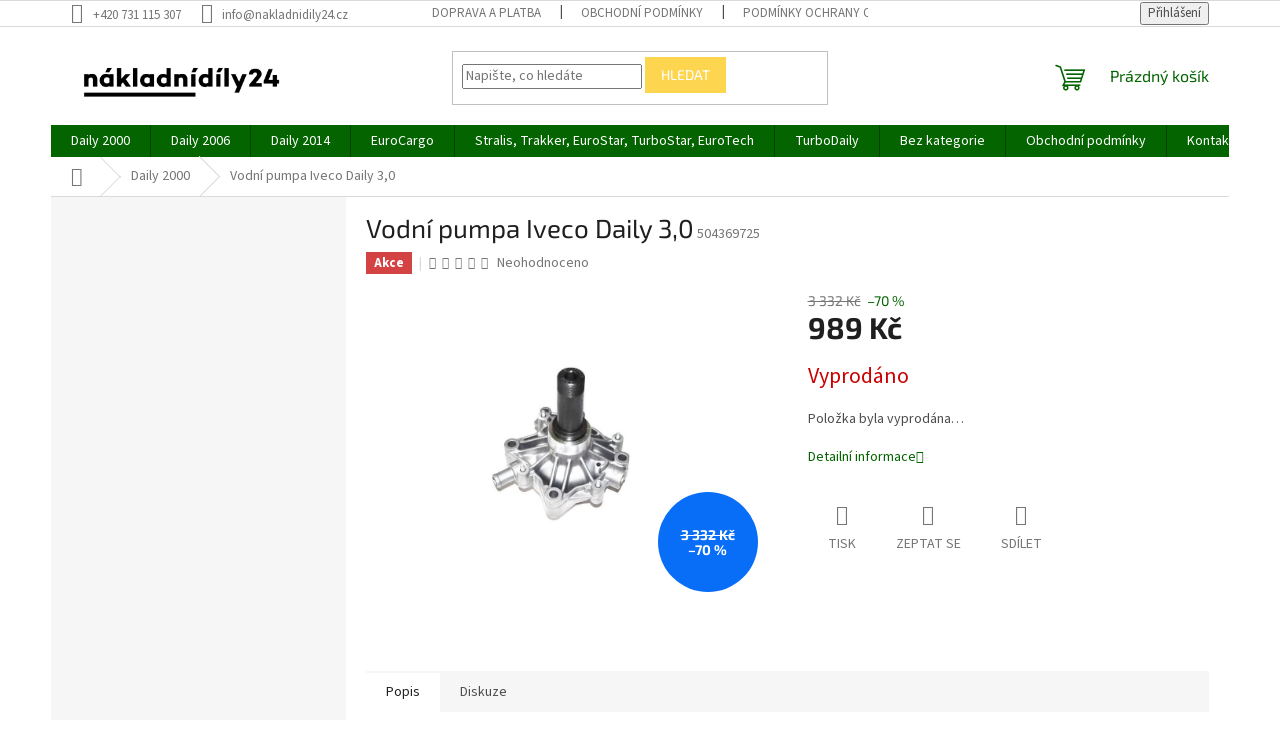

--- FILE ---
content_type: text/html; charset=utf-8
request_url: https://www.nakladnidily24.cz/vodni-pumpa-iveco-daily-3-0/
body_size: 24796
content:
<!doctype html><html lang="cs" dir="ltr" class="header-background-light external-fonts-loaded"><head><meta charset="utf-8" /><meta name="viewport" content="width=device-width,initial-scale=1" /><title>Daily 2000</title><link rel="preconnect" href="https://cdn.myshoptet.com" /><link rel="dns-prefetch" href="https://cdn.myshoptet.com" /><link rel="preload" href="https://cdn.myshoptet.com/prj/dist/master/cms/libs/jquery/jquery-1.11.3.min.js" as="script" /><link href="https://cdn.myshoptet.com/prj/dist/master/cms/templates/frontend_templates/shared/css/font-face/source-sans-3.css" rel="stylesheet"><link href="https://cdn.myshoptet.com/prj/dist/master/cms/templates/frontend_templates/shared/css/font-face/exo-2.css" rel="stylesheet"><link href="https://cdn.myshoptet.com/prj/dist/master/shop/dist/font-shoptet-11.css.62c94c7785ff2cea73b2.css" rel="stylesheet"><script>
dataLayer = [];
dataLayer.push({'shoptet' : {
    "pageId": 693,
    "pageType": "productDetail",
    "currency": "CZK",
    "currencyInfo": {
        "decimalSeparator": ",",
        "exchangeRate": 1,
        "priceDecimalPlaces": 0,
        "symbol": "K\u010d",
        "symbolLeft": 0,
        "thousandSeparator": " "
    },
    "language": "cs",
    "projectId": 344633,
    "product": {
        "id": 267,
        "guid": "120f27c8-65de-11ea-9ce0-ecf4bbd79d2f",
        "hasVariants": false,
        "codes": [
            {
                "code": 504369725
            }
        ],
        "code": "504369725",
        "name": "Vodn\u00ed pumpa Iveco Daily 3,0",
        "appendix": "",
        "weight": 1.8600000000000001,
        "currentCategory": "Daily 2000",
        "currentCategoryGuid": "791bcf8b-63c4-11ea-90ab-b8ca3a6a5ac4",
        "defaultCategory": "Daily 2000",
        "defaultCategoryGuid": "791bcf8b-63c4-11ea-90ab-b8ca3a6a5ac4",
        "currency": "CZK",
        "priceWithVat": 989
    },
    "stocks": [
        {
            "id": "ext",
            "title": "Sklad",
            "isDeliveryPoint": 0,
            "visibleOnEshop": 1
        }
    ],
    "cartInfo": {
        "id": null,
        "freeShipping": false,
        "freeShippingFrom": 5000,
        "leftToFreeGift": {
            "formattedPrice": "0 K\u010d",
            "priceLeft": 0
        },
        "freeGift": false,
        "leftToFreeShipping": {
            "priceLeft": 5000,
            "dependOnRegion": 0,
            "formattedPrice": "5 000 K\u010d"
        },
        "discountCoupon": [],
        "getNoBillingShippingPrice": {
            "withoutVat": 0,
            "vat": 0,
            "withVat": 0
        },
        "cartItems": [],
        "taxMode": "ORDINARY"
    },
    "cart": [],
    "customer": {
        "priceRatio": 1,
        "priceListId": 1,
        "groupId": null,
        "registered": false,
        "mainAccount": false
    }
}});
</script>
<meta property="og:type" content="website"><meta property="og:site_name" content="nakladnidily24.cz"><meta property="og:url" content="https://www.nakladnidily24.cz/vodni-pumpa-iveco-daily-3-0/"><meta property="og:title" content="Daily 2000"><meta name="author" content="Nakladnidily24.cz"><meta name="web_author" content="Shoptet.cz"><meta name="dcterms.rightsHolder" content="www.nakladnidily24.cz"><meta name="robots" content="index,follow"><meta property="og:image" content="https://cdn.myshoptet.com/usr/www.nakladnidily24.cz/user/shop/big/267_vodni-pumpa-iveco-daily-3-0.jpg?5f4f63ab"><meta property="og:description" content="Vodní pumpa Iveco Daily 3,0. "><meta name="description" content="Vodní pumpa Iveco Daily 3,0. "><meta name="google-site-verification" content="Og8guC-BMXj0Es2S83ZvoTgsyljPCdWKK5IOd8xLXi0"><meta property="product:price:amount" content="989"><meta property="product:price:currency" content="CZK"><style>:root {--color-primary: #036400;--color-primary-h: 118;--color-primary-s: 100%;--color-primary-l: 20%;--color-primary-hover: #036400;--color-primary-hover-h: 118;--color-primary-hover-s: 100%;--color-primary-hover-l: 20%;--color-secondary: #036400;--color-secondary-h: 118;--color-secondary-s: 100%;--color-secondary-l: 20%;--color-secondary-hover: #036400;--color-secondary-hover-h: 118;--color-secondary-hover-s: 100%;--color-secondary-hover-l: 20%;--color-tertiary: #fed54f;--color-tertiary-h: 46;--color-tertiary-s: 99%;--color-tertiary-l: 65%;--color-tertiary-hover: #fed54f;--color-tertiary-hover-h: 46;--color-tertiary-hover-s: 99%;--color-tertiary-hover-l: 65%;--color-header-background: #ffffff;--template-font: "Source Sans 3";--template-headings-font: "Exo 2";--header-background-url: none;--cookies-notice-background: #1A1937;--cookies-notice-color: #F8FAFB;--cookies-notice-button-hover: #f5f5f5;--cookies-notice-link-hover: #27263f;--templates-update-management-preview-mode-content: "Náhled aktualizací šablony je aktivní pro váš prohlížeč."}</style>
    
    <link href="https://cdn.myshoptet.com/prj/dist/master/shop/dist/main-11.less.fcb4a42d7bd8a71b7ee2.css" rel="stylesheet" />
                <link href="https://cdn.myshoptet.com/prj/dist/master/shop/dist/mobile-header-v1-11.less.1ee105d41b5f713c21aa.css" rel="stylesheet" />
    
    <script>var shoptet = shoptet || {};</script>
    <script src="https://cdn.myshoptet.com/prj/dist/master/shop/dist/main-3g-header.js.05f199e7fd2450312de2.js"></script>
<!-- User include --><!-- project html code header -->
<meta name="seznam-wmt" content="G7NY22tByQ4CHPq9JMV3bgzrAhpmAyeK" />
<!-- /User include --><link rel="shortcut icon" href="/favicon.ico" type="image/x-icon" /><link rel="canonical" href="https://www.nakladnidily24.cz/vodni-pumpa-iveco-daily-3-0/" />    <!-- Global site tag (gtag.js) - Google Analytics -->
    <script async src="https://www.googletagmanager.com/gtag/js?id=G-0MKYLP6EKH"></script>
    <script>
        
        window.dataLayer = window.dataLayer || [];
        function gtag(){dataLayer.push(arguments);}
        

        
        gtag('js', new Date());

                gtag('config', 'UA-33729535-1', { 'groups': "UA" });
        
                gtag('config', 'G-0MKYLP6EKH', {"groups":"GA4","send_page_view":false,"content_group":"productDetail","currency":"CZK","page_language":"cs"});
        
                gtag('config', 'AW-620056852');
        
        
        
        
        
                    gtag('event', 'page_view', {"send_to":"GA4","page_language":"cs","content_group":"productDetail","currency":"CZK"});
        
                gtag('set', 'currency', 'CZK');

        gtag('event', 'view_item', {
            "send_to": "UA",
            "items": [
                {
                    "id": "504369725",
                    "name": "Vodn\u00ed pumpa Iveco Daily 3,0",
                    "category": "Daily 2000",
                                                            "price": 989
                }
            ]
        });
        
        
        
        
        
                    gtag('event', 'view_item', {"send_to":"GA4","page_language":"cs","content_group":"productDetail","value":989,"currency":"CZK","items":[{"item_id":"504369725","item_name":"Vodn\u00ed pumpa Iveco Daily 3,0","item_category":"Daily 2000","price":989,"quantity":1,"index":0}]});
        
        
        
        
        
        
        
        document.addEventListener('DOMContentLoaded', function() {
            if (typeof shoptet.tracking !== 'undefined') {
                for (var id in shoptet.tracking.bannersList) {
                    gtag('event', 'view_promotion', {
                        "send_to": "UA",
                        "promotions": [
                            {
                                "id": shoptet.tracking.bannersList[id].id,
                                "name": shoptet.tracking.bannersList[id].name,
                                "position": shoptet.tracking.bannersList[id].position
                            }
                        ]
                    });
                }
            }

            shoptet.consent.onAccept(function(agreements) {
                if (agreements.length !== 0) {
                    console.debug('gtag consent accept');
                    var gtagConsentPayload =  {
                        'ad_storage': agreements.includes(shoptet.config.cookiesConsentOptPersonalisation)
                            ? 'granted' : 'denied',
                        'analytics_storage': agreements.includes(shoptet.config.cookiesConsentOptAnalytics)
                            ? 'granted' : 'denied',
                                                                                                'ad_user_data': agreements.includes(shoptet.config.cookiesConsentOptPersonalisation)
                            ? 'granted' : 'denied',
                        'ad_personalization': agreements.includes(shoptet.config.cookiesConsentOptPersonalisation)
                            ? 'granted' : 'denied',
                        };
                    console.debug('update consent data', gtagConsentPayload);
                    gtag('consent', 'update', gtagConsentPayload);
                    dataLayer.push(
                        { 'event': 'update_consent' }
                    );
                }
            });
        });
    </script>
</head><body class="desktop id-693 in-daily-2000 template-11 type-product type-detail multiple-columns-body columns-3 ums_forms_redesign--off ums_a11y_category_page--on ums_discussion_rating_forms--off ums_flags_display_unification--on ums_a11y_login--on mobile-header-version-1"><noscript>
    <style>
        #header {
            padding-top: 0;
            position: relative !important;
            top: 0;
        }
        .header-navigation {
            position: relative !important;
        }
        .overall-wrapper {
            margin: 0 !important;
        }
        body:not(.ready) {
            visibility: visible !important;
        }
    </style>
    <div class="no-javascript">
        <div class="no-javascript__title">Musíte změnit nastavení vašeho prohlížeče</div>
        <div class="no-javascript__text">Podívejte se na: <a href="https://www.google.com/support/bin/answer.py?answer=23852">Jak povolit JavaScript ve vašem prohlížeči</a>.</div>
        <div class="no-javascript__text">Pokud používáte software na blokování reklam, může být nutné povolit JavaScript z této stránky.</div>
        <div class="no-javascript__text">Děkujeme.</div>
    </div>
</noscript>

        <div id="fb-root"></div>
        <script>
            window.fbAsyncInit = function() {
                FB.init({
//                    appId            : 'your-app-id',
                    autoLogAppEvents : true,
                    xfbml            : true,
                    version          : 'v19.0'
                });
            };
        </script>
        <script async defer crossorigin="anonymous" src="https://connect.facebook.net/cs_CZ/sdk.js"></script><a href="#content" class="skip-link sr-only">Přejít na obsah</a><div class="overall-wrapper"><div class="user-action"><div class="container">
    <div class="user-action-in">
                    <div id="login" class="user-action-login popup-widget login-widget" role="dialog" aria-labelledby="loginHeading">
        <div class="popup-widget-inner">
                            <h2 id="loginHeading">Přihlášení k vašemu účtu</h2><div id="customerLogin"><form action="/action/Customer/Login/" method="post" id="formLoginIncluded" class="csrf-enabled formLogin" data-testid="formLogin"><input type="hidden" name="referer" value="" /><div class="form-group"><div class="input-wrapper email js-validated-element-wrapper no-label"><input type="email" name="email" class="form-control" autofocus placeholder="E-mailová adresa (např. jan@novak.cz)" data-testid="inputEmail" autocomplete="email" required /></div></div><div class="form-group"><div class="input-wrapper password js-validated-element-wrapper no-label"><input type="password" name="password" class="form-control" placeholder="Heslo" data-testid="inputPassword" autocomplete="current-password" required /><span class="no-display">Nemůžete vyplnit toto pole</span><input type="text" name="surname" value="" class="no-display" /></div></div><div class="form-group"><div class="login-wrapper"><button type="submit" class="btn btn-secondary btn-text btn-login" data-testid="buttonSubmit">Přihlásit se</button><div class="password-helper"><a href="/registrace/" data-testid="signup" rel="nofollow">Nová registrace</a><a href="/klient/zapomenute-heslo/" rel="nofollow">Zapomenuté heslo</a></div></div></div></form>
</div>                    </div>
    </div>

                            <div id="cart-widget" class="user-action-cart popup-widget cart-widget loader-wrapper" data-testid="popupCartWidget" role="dialog" aria-hidden="true">
    <div class="popup-widget-inner cart-widget-inner place-cart-here">
        <div class="loader-overlay">
            <div class="loader"></div>
        </div>
    </div>

    <div class="cart-widget-button">
        <a href="/kosik/" class="btn btn-conversion" id="continue-order-button" rel="nofollow" data-testid="buttonNextStep">Pokračovat do košíku</a>
    </div>
</div>
            </div>
</div>
</div><div class="top-navigation-bar" data-testid="topNavigationBar">

    <div class="container">

        <div class="top-navigation-contacts">
            <strong>Zákaznická podpora:</strong><a href="tel:+420731115307" class="project-phone" aria-label="Zavolat na +420731115307" data-testid="contactboxPhone"><span>+420 731 115 307</span></a><a href="mailto:info@nakladnidily24.cz" class="project-email" data-testid="contactboxEmail"><span>info@nakladnidily24.cz</span></a>        </div>

                            <div class="top-navigation-menu">
                <div class="top-navigation-menu-trigger"></div>
                <ul class="top-navigation-bar-menu">
                                            <li class="top-navigation-menu-item-27">
                            <a href="/doprava-a-platba/">Doprava a platba</a>
                        </li>
                                            <li class="top-navigation-menu-item-39">
                            <a href="/obchodni-podminky/">Obchodní podmínky</a>
                        </li>
                                            <li class="top-navigation-menu-item-691">
                            <a href="/podminky-ochrany-osobnich-udaju/">Podmínky ochrany osobních údajů </a>
                        </li>
                                    </ul>
                <ul class="top-navigation-bar-menu-helper"></ul>
            </div>
        
        <div class="top-navigation-tools">
            <div class="responsive-tools">
                <a href="#" class="toggle-window" data-target="search" aria-label="Hledat" data-testid="linkSearchIcon"></a>
                                                            <a href="#" class="toggle-window" data-target="login"></a>
                                                    <a href="#" class="toggle-window" data-target="navigation" aria-label="Menu" data-testid="hamburgerMenu"></a>
            </div>
                        <button class="top-nav-button top-nav-button-login toggle-window" type="button" data-target="login" aria-haspopup="dialog" aria-controls="login" aria-expanded="false" data-testid="signin"><span>Přihlášení</span></button>        </div>

    </div>

</div>
<header id="header"><div class="container navigation-wrapper">
    <div class="header-top">
        <div class="site-name-wrapper">
            <div class="site-name"><a href="/" data-testid="linkWebsiteLogo"><img src="https://cdn.myshoptet.com/usr/www.nakladnidily24.cz/user/logos/logo.png" alt="Nakladnidily24.cz" fetchpriority="low" /></a></div>        </div>
        <div class="search" itemscope itemtype="https://schema.org/WebSite">
            <meta itemprop="headline" content="Daily 2000"/><meta itemprop="url" content="https://www.nakladnidily24.cz"/><meta itemprop="text" content="Vodní pumpa Iveco Daily 3,0. "/>            <form action="/action/ProductSearch/prepareString/" method="post"
    id="formSearchForm" class="search-form compact-form js-search-main"
    itemprop="potentialAction" itemscope itemtype="https://schema.org/SearchAction" data-testid="searchForm">
    <fieldset>
        <meta itemprop="target"
            content="https://www.nakladnidily24.cz/vyhledavani/?string={string}"/>
        <input type="hidden" name="language" value="cs"/>
        
            
<input
    type="search"
    name="string"
        class="query-input form-control search-input js-search-input"
    placeholder="Napište, co hledáte"
    autocomplete="off"
    required
    itemprop="query-input"
    aria-label="Vyhledávání"
    data-testid="searchInput"
>
            <button type="submit" class="btn btn-default" data-testid="searchBtn">Hledat</button>
        
    </fieldset>
</form>
        </div>
        <div class="navigation-buttons">
                
    <a href="/kosik/" class="btn btn-icon toggle-window cart-count" data-target="cart" data-hover="true" data-redirect="true" data-testid="headerCart" rel="nofollow" aria-haspopup="dialog" aria-expanded="false" aria-controls="cart-widget">
        
                <span class="sr-only">Nákupní košík</span>
        
            <span class="cart-price visible-lg-inline-block" data-testid="headerCartPrice">
                                    Prázdný košík                            </span>
        
    
            </a>
        </div>
    </div>
    <nav id="navigation" aria-label="Hlavní menu" data-collapsible="true"><div class="navigation-in menu"><ul class="menu-level-1" role="menubar" data-testid="headerMenuItems"><li class="menu-item-693 ext" role="none"><a href="/daily-2000/" class="active" data-testid="headerMenuItem" role="menuitem" aria-haspopup="true" aria-expanded="false"><b>Daily 2000</b><span class="submenu-arrow"></span></a><ul class="menu-level-2" aria-label="Daily 2000" tabindex="-1" role="menu"><li class="menu-item-708 has-third-level" role="none"><a href="/brzdovy-system/" class="menu-image" data-testid="headerMenuItem" tabindex="-1" aria-hidden="true"><img src="data:image/svg+xml,%3Csvg%20width%3D%22140%22%20height%3D%22100%22%20xmlns%3D%22http%3A%2F%2Fwww.w3.org%2F2000%2Fsvg%22%3E%3C%2Fsvg%3E" alt="" aria-hidden="true" width="140" height="100"  data-src="https://cdn.myshoptet.com/usr/www.nakladnidily24.cz/user/categories/thumb/120_brzdovy-trmen-iveco-daily-35s-zadni--pravy.jpg" fetchpriority="low" /></a><div><a href="/brzdovy-system/" data-testid="headerMenuItem" role="menuitem"><span>Brzdový systém</span></a>
                                                    <ul class="menu-level-3" role="menu">
                                                                    <li class="menu-item-828" role="none">
                                        <a href="/brzdove-desticky/" data-testid="headerMenuItem" role="menuitem">
                                            Brzdové destičky</a>,                                    </li>
                                                                    <li class="menu-item-831" role="none">
                                        <a href="/brzdove-kotouce/" data-testid="headerMenuItem" role="menuitem">
                                            Brzdové kotouče</a>,                                    </li>
                                                                    <li class="menu-item-834" role="none">
                                        <a href="/rucni-brzda/" data-testid="headerMenuItem" role="menuitem">
                                            Ruční brzda</a>,                                    </li>
                                                                    <li class="menu-item-837" role="none">
                                        <a href="/trmeny-a-opravne-sady/" data-testid="headerMenuItem" role="menuitem">
                                            Třmeny a opravné sady</a>,                                    </li>
                                                                    <li class="menu-item-840" role="none">
                                        <a href="/brzdova-hydraulika/" data-testid="headerMenuItem" role="menuitem">
                                            Brzdová hydraulika</a>,                                    </li>
                                                                    <li class="menu-item-843" role="none">
                                        <a href="/prislusenstvi-brzd/" data-testid="headerMenuItem" role="menuitem">
                                            Příslušenství brzd</a>                                    </li>
                                                            </ul>
                        </div></li><li class="menu-item-711 has-third-level" role="none"><a href="/motorove-dily/" class="menu-image" data-testid="headerMenuItem" tabindex="-1" aria-hidden="true"><img src="data:image/svg+xml,%3Csvg%20width%3D%22140%22%20height%3D%22100%22%20xmlns%3D%22http%3A%2F%2Fwww.w3.org%2F2000%2Fsvg%22%3E%3C%2Fsvg%3E" alt="" aria-hidden="true" width="140" height="100"  data-src="https://cdn.myshoptet.com/usr/www.nakladnidily24.cz/user/categories/thumb/5082_kladka-rozvodoveho-remene-iveco-daily--fiat-ducato-2-3-vodici.jpg" fetchpriority="low" /></a><div><a href="/motorove-dily/" data-testid="headerMenuItem" role="menuitem"><span>Motorové díly</span></a>
                                                    <ul class="menu-level-3" role="menu">
                                                                    <li class="menu-item-846" role="none">
                                        <a href="/filtry/" data-testid="headerMenuItem" role="menuitem">
                                            Filtry</a>,                                    </li>
                                                                    <li class="menu-item-849" role="none">
                                        <a href="/remeny-prislusenstvi/" data-testid="headerMenuItem" role="menuitem">
                                            Řemeny příslušenství</a>,                                    </li>
                                                                    <li class="menu-item-852" role="none">
                                        <a href="/rozvody--kladky/" data-testid="headerMenuItem" role="menuitem">
                                            Rozvody, kladky</a>,                                    </li>
                                                                    <li class="menu-item-855" role="none">
                                        <a href="/tesneni-hlavy-valcu/" data-testid="headerMenuItem" role="menuitem">
                                            Těsnění hlavy válců</a>,                                    </li>
                                                                    <li class="menu-item-858" role="none">
                                        <a href="/vahadla-a-ventily/" data-testid="headerMenuItem" role="menuitem">
                                            Vahadla a ventily</a>,                                    </li>
                                                                    <li class="menu-item-861" role="none">
                                        <a href="/olejovy-system/" data-testid="headerMenuItem" role="menuitem">
                                            Olejový systém</a>,                                    </li>
                                                                    <li class="menu-item-864" role="none">
                                        <a href="/tesneni-bloku-motoru/" data-testid="headerMenuItem" role="menuitem">
                                            Těsnění bloku motoru</a>,                                    </li>
                                                                    <li class="menu-item-867" role="none">
                                        <a href="/pisty--ojnice--loziska/" data-testid="headerMenuItem" role="menuitem">
                                            Písty, ojnice, ložiska</a>,                                    </li>
                                                                    <li class="menu-item-870" role="none">
                                        <a href="/prislusenstvi-motoru/" data-testid="headerMenuItem" role="menuitem">
                                            Příslušenství motoru</a>                                    </li>
                                                            </ul>
                        </div></li><li class="menu-item-714 has-third-level" role="none"><a href="/palivo--turbo--vyfuk/" class="menu-image" data-testid="headerMenuItem" tabindex="-1" aria-hidden="true"><img src="data:image/svg+xml,%3Csvg%20width%3D%22140%22%20height%3D%22100%22%20xmlns%3D%22http%3A%2F%2Fwww.w3.org%2F2000%2Fsvg%22%3E%3C%2Fsvg%3E" alt="" aria-hidden="true" width="140" height="100"  data-src="https://cdn.myshoptet.com/usr/www.nakladnidily24.cz/user/categories/thumb/447_turbodmychadlo-iveco-daily-3-0-s-c17-euro3.jpg" fetchpriority="low" /></a><div><a href="/palivo--turbo--vyfuk/" data-testid="headerMenuItem" role="menuitem"><span>Palivo, turbo, výfuk</span></a>
                                                    <ul class="menu-level-3" role="menu">
                                                                    <li class="menu-item-873" role="none">
                                        <a href="/vstrikovani-paliva/" data-testid="headerMenuItem" role="menuitem">
                                            Vstřikování paliva</a>,                                    </li>
                                                                    <li class="menu-item-876" role="none">
                                        <a href="/doprava-paliva-nadrz/" data-testid="headerMenuItem" role="menuitem">
                                            Doprava paliva + nádrž</a>,                                    </li>
                                                                    <li class="menu-item-879" role="none">
                                        <a href="/rizeni-motoru-a-senzory/" data-testid="headerMenuItem" role="menuitem">
                                            Řízení motoru a senzory</a>,                                    </li>
                                                                    <li class="menu-item-882" role="none">
                                        <a href="/privod-vzduchu/" data-testid="headerMenuItem" role="menuitem">
                                            Přívod vzduchu</a>,                                    </li>
                                                                    <li class="menu-item-885" role="none">
                                        <a href="/turbodmychadlo/" data-testid="headerMenuItem" role="menuitem">
                                            Turbodmychadlo</a>,                                    </li>
                                                                    <li class="menu-item-888" role="none">
                                        <a href="/vyfuk--trubky--drzaky/" data-testid="headerMenuItem" role="menuitem">
                                            Výfuk, trubky, držáky</a>                                    </li>
                                                            </ul>
                        </div></li><li class="menu-item-717 has-third-level" role="none"><a href="/prenos-sily/" class="menu-image" data-testid="headerMenuItem" tabindex="-1" aria-hidden="true"><img src="data:image/svg+xml,%3Csvg%20width%3D%22140%22%20height%3D%22100%22%20xmlns%3D%22http%3A%2F%2Fwww.w3.org%2F2000%2Fsvg%22%3E%3C%2Fsvg%3E" alt="" aria-hidden="true" width="140" height="100"  data-src="https://cdn.myshoptet.com/usr/www.nakladnidily24.cz/user/categories/thumb/clutch-1611955.jpg" fetchpriority="low" /></a><div><a href="/prenos-sily/" data-testid="headerMenuItem" role="menuitem"><span>Přenos síly</span></a>
                                                    <ul class="menu-level-3" role="menu">
                                                                    <li class="menu-item-891" role="none">
                                        <a href="/spojka/" data-testid="headerMenuItem" role="menuitem">
                                            Spojka</a>,                                    </li>
                                                                    <li class="menu-item-894" role="none">
                                        <a href="/ovladani-spojky/" data-testid="headerMenuItem" role="menuitem">
                                            Ovládání spojky</a>,                                    </li>
                                                                    <li class="menu-item-897" role="none">
                                        <a href="/prevodovka/" data-testid="headerMenuItem" role="menuitem">
                                            Převodovka</a>,                                    </li>
                                                                    <li class="menu-item-900" role="none">
                                        <a href="/kardan--ulozeni-kardanu/" data-testid="headerMenuItem" role="menuitem">
                                            Kardan, uložení kardanu</a>,                                    </li>
                                                                    <li class="menu-item-903" role="none">
                                        <a href="/diferencial-a-dily/" data-testid="headerMenuItem" role="menuitem">
                                            Diferenciál a díly</a>,                                    </li>
                                                                    <li class="menu-item-906" role="none">
                                        <a href="/poloosy-a-naboje/" data-testid="headerMenuItem" role="menuitem">
                                            Poloosy a náboje</a>                                    </li>
                                                            </ul>
                        </div></li><li class="menu-item-720 has-third-level" role="none"><a href="/elektrodily/" class="menu-image" data-testid="headerMenuItem" tabindex="-1" aria-hidden="true"><img src="data:image/svg+xml,%3Csvg%20width%3D%22140%22%20height%3D%22100%22%20xmlns%3D%22http%3A%2F%2Fwww.w3.org%2F2000%2Fsvg%22%3E%3C%2Fsvg%3E" alt="" aria-hidden="true" width="140" height="100"  data-src="https://cdn.myshoptet.com/usr/www.nakladnidily24.cz/user/categories/thumb/h-preview-1.jpg" fetchpriority="low" /></a><div><a href="/elektrodily/" data-testid="headerMenuItem" role="menuitem"><span>Elektrodíly</span></a>
                                                    <ul class="menu-level-3" role="menu">
                                                                    <li class="menu-item-909" role="none">
                                        <a href="/startery-a-alternatory/" data-testid="headerMenuItem" role="menuitem">
                                            Startéry a alternátory</a>,                                    </li>
                                                                    <li class="menu-item-912" role="none">
                                        <a href="/akumulator-a-kontakty/" data-testid="headerMenuItem" role="menuitem">
                                            Akumulátor a kontakty</a>,                                    </li>
                                                                    <li class="menu-item-915" role="none">
                                        <a href="/zhavice/" data-testid="headerMenuItem" role="menuitem">
                                            Žhaviče</a>,                                    </li>
                                                                    <li class="menu-item-918" role="none">
                                        <a href="/prepinace-a-vypinace/" data-testid="headerMenuItem" role="menuitem">
                                            Přepínače a vypínače</a>,                                    </li>
                                                                    <li class="menu-item-921" role="none">
                                        <a href="/ovladace-a-kontakty/" data-testid="headerMenuItem" role="menuitem">
                                            Ovladače a kontakty</a>,                                    </li>
                                                                    <li class="menu-item-924" role="none">
                                        <a href="/anteny-a-houkacky/" data-testid="headerMenuItem" role="menuitem">
                                            Antény a houkačky</a>,                                    </li>
                                                                    <li class="menu-item-927" role="none">
                                        <a href="/ostatni/" data-testid="headerMenuItem" role="menuitem">
                                            Ostatní</a>                                    </li>
                                                            </ul>
                        </div></li><li class="menu-item-723 has-third-level" role="none"><a href="/chlazeni-a-topeni/" class="menu-image" data-testid="headerMenuItem" tabindex="-1" aria-hidden="true"><img src="data:image/svg+xml,%3Csvg%20width%3D%22140%22%20height%3D%22100%22%20xmlns%3D%22http%3A%2F%2Fwww.w3.org%2F2000%2Fsvg%22%3E%3C%2Fsvg%3E" alt="" aria-hidden="true" width="140" height="100"  data-src="https://cdn.myshoptet.com/usr/www.nakladnidily24.cz/user/categories/thumb/3453_vrtule-chlazeni-eurocargo.jpg" fetchpriority="low" /></a><div><a href="/chlazeni-a-topeni/" data-testid="headerMenuItem" role="menuitem"><span>Chlazení a topení</span></a>
                                                    <ul class="menu-level-3" role="menu">
                                                                    <li class="menu-item-930" role="none">
                                        <a href="/chladic-a-expanzni-nadrz/" data-testid="headerMenuItem" role="menuitem">
                                            Chladič a expanzní nádrž</a>,                                    </li>
                                                                    <li class="menu-item-933" role="none">
                                        <a href="/hadice-a-trubky-vody/" data-testid="headerMenuItem" role="menuitem">
                                            Hadice a trubky vody</a>,                                    </li>
                                                                    <li class="menu-item-936" role="none">
                                        <a href="/vodni-pumpa-a-ventilator/" data-testid="headerMenuItem" role="menuitem">
                                            Vodní pumpa a ventilátor</a>,                                    </li>
                                                                    <li class="menu-item-939" role="none">
                                        <a href="/termostat-a-spinac/" data-testid="headerMenuItem" role="menuitem">
                                            Termostat a spínač</a>,                                    </li>
                                                                    <li class="menu-item-942" role="none">
                                        <a href="/ventilator-topeni/" data-testid="headerMenuItem" role="menuitem">
                                            Ventilátor topení</a>,                                    </li>
                                                                    <li class="menu-item-945" role="none">
                                        <a href="/radiator-topeni/" data-testid="headerMenuItem" role="menuitem">
                                            Radiátor topení</a>,                                    </li>
                                                                    <li class="menu-item-948" role="none">
                                        <a href="/klimatizace/" data-testid="headerMenuItem" role="menuitem">
                                            Klimatizace</a>                                    </li>
                                                            </ul>
                        </div></li><li class="menu-item-726 has-third-level" role="none"><a href="/dily-karoserie/" class="menu-image" data-testid="headerMenuItem" tabindex="-1" aria-hidden="true"><img src="data:image/svg+xml,%3Csvg%20width%3D%22140%22%20height%3D%22100%22%20xmlns%3D%22http%3A%2F%2Fwww.w3.org%2F2000%2Fsvg%22%3E%3C%2Fsvg%3E" alt="" aria-hidden="true" width="140" height="100"  data-src="https://cdn.myshoptet.com/usr/www.nakladnidily24.cz/user/categories/thumb/1074_pozicni-svetlo-iveco-daily--stralis--fiat-ducato-oranzove-1.jpg" fetchpriority="low" /></a><div><a href="/dily-karoserie/" data-testid="headerMenuItem" role="menuitem"><span>Díly karosérie</span></a>
                                                    <ul class="menu-level-3" role="menu">
                                                                    <li class="menu-item-951" role="none">
                                        <a href="/plechy-a-plasty/" data-testid="headerMenuItem" role="menuitem">
                                            Plechy a plasty</a>,                                    </li>
                                                                    <li class="menu-item-954" role="none">
                                        <a href="/svetla-a-blinkry/" data-testid="headerMenuItem" role="menuitem">
                                            Světla a blinkry</a>,                                    </li>
                                                                    <li class="menu-item-957" role="none">
                                        <a href="/kliky--zamky--dorazy/" data-testid="headerMenuItem" role="menuitem">
                                            Kliky, zámky, dorazy</a>,                                    </li>
                                                                    <li class="menu-item-960" role="none">
                                        <a href="/zrcatka-a-skla-zrcatek/" data-testid="headerMenuItem" role="menuitem">
                                            Zrcátka a skla zrcátek</a>,                                    </li>
                                                                    <li class="menu-item-963" role="none">
                                        <a href="/stahovacky-oken-a-skla/" data-testid="headerMenuItem" role="menuitem">
                                            Stahovačky oken a skla</a>,                                    </li>
                                                                    <li class="menu-item-966" role="none">
                                        <a href="/silentbloky-kabiny/" data-testid="headerMenuItem" role="menuitem">
                                            Silentbloky kabiny</a>,                                    </li>
                                                                    <li class="menu-item-969" role="none">
                                        <a href="/sterace-a-ostrikovace/" data-testid="headerMenuItem" role="menuitem">
                                            Stěrače a ostřikovače</a>                                    </li>
                                                            </ul>
                        </div></li><li class="menu-item-729 has-third-level" role="none"><a href="/napravy-a-pruzeni/" class="menu-image" data-testid="headerMenuItem" tabindex="-1" aria-hidden="true"><img src="data:image/svg+xml,%3Csvg%20width%3D%22140%22%20height%3D%22100%22%20xmlns%3D%22http%3A%2F%2Fwww.w3.org%2F2000%2Fsvg%22%3E%3C%2Fsvg%3E" alt="" aria-hidden="true" width="140" height="100"  data-src="https://cdn.myshoptet.com/usr/www.nakladnidily24.cz/user/categories/thumb/5190_cep-rizeni-iveco-stralis--trakker-levy-zavit.jpg" fetchpriority="low" /></a><div><a href="/napravy-a-pruzeni/" data-testid="headerMenuItem" role="menuitem"><span>Nápravy a pružení</span></a>
                                                    <ul class="menu-level-3" role="menu">
                                                                    <li class="menu-item-972" role="none">
                                        <a href="/rizeni--cepy--tahla/" data-testid="headerMenuItem" role="menuitem">
                                            Řízení, čepy, táhla</a>,                                    </li>
                                                                    <li class="menu-item-975" role="none">
                                        <a href="/loziska-a-naboje-kol/" data-testid="headerMenuItem" role="menuitem">
                                            Ložiska a náboje kol</a>,                                    </li>
                                                                    <li class="menu-item-978" role="none">
                                        <a href="/ramena-a-cepy-ramen/" data-testid="headerMenuItem" role="menuitem">
                                            Ramena a čepy ramen</a>,                                    </li>
                                                                    <li class="menu-item-981" role="none">
                                        <a href="/disky-a-puklice/" data-testid="headerMenuItem" role="menuitem">
                                            Disky a puklice</a>,                                    </li>
                                                                    <li class="menu-item-984" role="none">
                                        <a href="/pera--torzni-tyce--pouzdra/" data-testid="headerMenuItem" role="menuitem">
                                            Pera, torzní tyče, pouzdra</a>,                                    </li>
                                                                    <li class="menu-item-987" role="none">
                                        <a href="/stabilizator-a-silentbloky/" data-testid="headerMenuItem" role="menuitem">
                                            Stabilizátor a silentbloky</a>,                                    </li>
                                                                    <li class="menu-item-990" role="none">
                                        <a href="/tlumice-a-dorazy/" data-testid="headerMenuItem" role="menuitem">
                                            Tlumiče a dorazy</a>                                    </li>
                                                            </ul>
                        </div></li></ul></li>
<li class="menu-item-696 ext" role="none"><a href="/daily-2006/" data-testid="headerMenuItem" role="menuitem" aria-haspopup="true" aria-expanded="false"><b>Daily 2006</b><span class="submenu-arrow"></span></a><ul class="menu-level-2" aria-label="Daily 2006" tabindex="-1" role="menu"><li class="menu-item-732 has-third-level" role="none"><a href="/brzdovy-system-2/" class="menu-image" data-testid="headerMenuItem" tabindex="-1" aria-hidden="true"><img src="data:image/svg+xml,%3Csvg%20width%3D%22140%22%20height%3D%22100%22%20xmlns%3D%22http%3A%2F%2Fwww.w3.org%2F2000%2Fsvg%22%3E%3C%2Fsvg%3E" alt="" aria-hidden="true" width="140" height="100"  data-src="https://cdn.myshoptet.com/usr/www.nakladnidily24.cz/user/categories/thumb/120_brzdovy-trmen-iveco-daily-35s-zadni--pravy-1.jpg" fetchpriority="low" /></a><div><a href="/brzdovy-system-2/" data-testid="headerMenuItem" role="menuitem"><span>Brzdový systém</span></a>
                                                    <ul class="menu-level-3" role="menu">
                                                                    <li class="menu-item-1353" role="none">
                                        <a href="/brzdove-desticky-2/" data-testid="headerMenuItem" role="menuitem">
                                            Brzdové destičky</a>,                                    </li>
                                                                    <li class="menu-item-1356" role="none">
                                        <a href="/brzdove-kotouce-2/" data-testid="headerMenuItem" role="menuitem">
                                            Brzdové kotouče</a>,                                    </li>
                                                                    <li class="menu-item-1359" role="none">
                                        <a href="/rucni-brzda-2/" data-testid="headerMenuItem" role="menuitem">
                                            Ruční brzda</a>,                                    </li>
                                                                    <li class="menu-item-1362" role="none">
                                        <a href="/trmeny-a-opravne-sady-2/" data-testid="headerMenuItem" role="menuitem">
                                            Třmeny a opravné sady</a>,                                    </li>
                                                                    <li class="menu-item-1365" role="none">
                                        <a href="/brzdova-hydraulika-2/" data-testid="headerMenuItem" role="menuitem">
                                            Brzdová hydraulika</a>,                                    </li>
                                                                    <li class="menu-item-1368" role="none">
                                        <a href="/prislusenstvi-brzd-2/" data-testid="headerMenuItem" role="menuitem">
                                            Příslušenství brzd</a>                                    </li>
                                                            </ul>
                        </div></li><li class="menu-item-735 has-third-level" role="none"><a href="/motorove-dily-2/" class="menu-image" data-testid="headerMenuItem" tabindex="-1" aria-hidden="true"><img src="data:image/svg+xml,%3Csvg%20width%3D%22140%22%20height%3D%22100%22%20xmlns%3D%22http%3A%2F%2Fwww.w3.org%2F2000%2Fsvg%22%3E%3C%2Fsvg%3E" alt="" aria-hidden="true" width="140" height="100"  data-src="https://cdn.myshoptet.com/usr/www.nakladnidily24.cz/user/categories/thumb/5082_kladka-rozvodoveho-remene-iveco-daily--fiat-ducato-2-3-vodici-1.jpg" fetchpriority="low" /></a><div><a href="/motorove-dily-2/" data-testid="headerMenuItem" role="menuitem"><span>Motorové díly</span></a>
                                                    <ul class="menu-level-3" role="menu">
                                                                    <li class="menu-item-1425" role="none">
                                        <a href="/filtry-2/" data-testid="headerMenuItem" role="menuitem">
                                            Filtry</a>,                                    </li>
                                                                    <li class="menu-item-1428" role="none">
                                        <a href="/remeny-prislusenstvi-2/" data-testid="headerMenuItem" role="menuitem">
                                            Řemeny příslušenství</a>,                                    </li>
                                                                    <li class="menu-item-1431" role="none">
                                        <a href="/rozvody--kladky--retezy/" data-testid="headerMenuItem" role="menuitem">
                                            Rozvody, kladky, řetězy</a>,                                    </li>
                                                                    <li class="menu-item-1434" role="none">
                                        <a href="/tesneni-hlavy-valcu-2/" data-testid="headerMenuItem" role="menuitem">
                                            Těsnění hlavy válců</a>,                                    </li>
                                                                    <li class="menu-item-1437" role="none">
                                        <a href="/vahadla-a-ventily-2/" data-testid="headerMenuItem" role="menuitem">
                                            Vahadla a ventily</a>,                                    </li>
                                                                    <li class="menu-item-1440" role="none">
                                        <a href="/olejovy-system-2/" data-testid="headerMenuItem" role="menuitem">
                                            Olejový systém</a>,                                    </li>
                                                                    <li class="menu-item-1443" role="none">
                                        <a href="/tesneni-bloku-motoru-2/" data-testid="headerMenuItem" role="menuitem">
                                            Těsnění bloku motoru</a>,                                    </li>
                                                                    <li class="menu-item-1446" role="none">
                                        <a href="/pisty--ojnice--loziska-2/" data-testid="headerMenuItem" role="menuitem">
                                            Písty, ojnice, ložiska</a>,                                    </li>
                                                                    <li class="menu-item-1449" role="none">
                                        <a href="/prislusenstvi-motoru-2/" data-testid="headerMenuItem" role="menuitem">
                                            Příslušenství motoru</a>                                    </li>
                                                            </ul>
                        </div></li><li class="menu-item-738 has-third-level" role="none"><a href="/palivo--turbo--vyfuk-2/" class="menu-image" data-testid="headerMenuItem" tabindex="-1" aria-hidden="true"><img src="data:image/svg+xml,%3Csvg%20width%3D%22140%22%20height%3D%22100%22%20xmlns%3D%22http%3A%2F%2Fwww.w3.org%2F2000%2Fsvg%22%3E%3C%2Fsvg%3E" alt="" aria-hidden="true" width="140" height="100"  data-src="https://cdn.myshoptet.com/usr/www.nakladnidily24.cz/user/categories/thumb/447_turbodmychadlo-iveco-daily-3-0-s-c17-euro3-1.jpg" fetchpriority="low" /></a><div><a href="/palivo--turbo--vyfuk-2/" data-testid="headerMenuItem" role="menuitem"><span>Palivo, turbo, výfuk</span></a>
                                                    <ul class="menu-level-3" role="menu">
                                                                    <li class="menu-item-1506" role="none">
                                        <a href="/vstrikovani-paliva-2/" data-testid="headerMenuItem" role="menuitem">
                                            Vstřikování paliva</a>,                                    </li>
                                                                    <li class="menu-item-1509" role="none">
                                        <a href="/doprava-paliva-nadrz-2/" data-testid="headerMenuItem" role="menuitem">
                                            Doprava paliva + nádrž</a>,                                    </li>
                                                                    <li class="menu-item-1512" role="none">
                                        <a href="/egr--klapky-a-rizeni-motoru/" data-testid="headerMenuItem" role="menuitem">
                                            EGR, klapky a řízení motoru</a>,                                    </li>
                                                                    <li class="menu-item-1515" role="none">
                                        <a href="/privod-vzduchu-2/" data-testid="headerMenuItem" role="menuitem">
                                            Přívod vzduchu</a>,                                    </li>
                                                                    <li class="menu-item-1518" role="none">
                                        <a href="/turbodmychadlo-2/" data-testid="headerMenuItem" role="menuitem">
                                            Turbodmychadlo</a>,                                    </li>
                                                                    <li class="menu-item-1521" role="none">
                                        <a href="/vyfukovy-system/" data-testid="headerMenuItem" role="menuitem">
                                            Výfukový systém</a>                                    </li>
                                                            </ul>
                        </div></li><li class="menu-item-741 has-third-level" role="none"><a href="/prenos-sily-2/" class="menu-image" data-testid="headerMenuItem" tabindex="-1" aria-hidden="true"><img src="data:image/svg+xml,%3Csvg%20width%3D%22140%22%20height%3D%22100%22%20xmlns%3D%22http%3A%2F%2Fwww.w3.org%2F2000%2Fsvg%22%3E%3C%2Fsvg%3E" alt="" aria-hidden="true" width="140" height="100"  data-src="https://cdn.myshoptet.com/usr/www.nakladnidily24.cz/user/categories/thumb/clutch-1611955-1.jpg" fetchpriority="low" /></a><div><a href="/prenos-sily-2/" data-testid="headerMenuItem" role="menuitem"><span>Přenos síly</span></a>
                                                    <ul class="menu-level-3" role="menu">
                                                                    <li class="menu-item-1551" role="none">
                                        <a href="/spojka-2/" data-testid="headerMenuItem" role="menuitem">
                                            Spojka</a>,                                    </li>
                                                                    <li class="menu-item-1554" role="none">
                                        <a href="/ovladani-spojky-2/" data-testid="headerMenuItem" role="menuitem">
                                            Ovládání spojky</a>,                                    </li>
                                                                    <li class="menu-item-1557" role="none">
                                        <a href="/prevodovka-2/" data-testid="headerMenuItem" role="menuitem">
                                            Převodovka</a>,                                    </li>
                                                                    <li class="menu-item-1560" role="none">
                                        <a href="/kardan--stredova-loziska/" data-testid="headerMenuItem" role="menuitem">
                                            Kardan, středová ložiska</a>,                                    </li>
                                                                    <li class="menu-item-1563" role="none">
                                        <a href="/diferencial-a-dily-2/" data-testid="headerMenuItem" role="menuitem">
                                            Diferenciál a díly</a>,                                    </li>
                                                                    <li class="menu-item-1566" role="none">
                                        <a href="/poloosy-a-naboje-2/" data-testid="headerMenuItem" role="menuitem">
                                            Poloosy a náboje</a>                                    </li>
                                                            </ul>
                        </div></li><li class="menu-item-744 has-third-level" role="none"><a href="/elektrodily-2/" class="menu-image" data-testid="headerMenuItem" tabindex="-1" aria-hidden="true"><img src="data:image/svg+xml,%3Csvg%20width%3D%22140%22%20height%3D%22100%22%20xmlns%3D%22http%3A%2F%2Fwww.w3.org%2F2000%2Fsvg%22%3E%3C%2Fsvg%3E" alt="" aria-hidden="true" width="140" height="100"  data-src="https://cdn.myshoptet.com/usr/www.nakladnidily24.cz/user/categories/thumb/h-preview-2.jpg" fetchpriority="low" /></a><div><a href="/elektrodily-2/" data-testid="headerMenuItem" role="menuitem"><span>Elektrodíly</span></a>
                                                    <ul class="menu-level-3" role="menu">
                                                                    <li class="menu-item-1593" role="none">
                                        <a href="/startery-a-alternatory-2/" data-testid="headerMenuItem" role="menuitem">
                                            Startéry a alternátory</a>,                                    </li>
                                                                    <li class="menu-item-1596" role="none">
                                        <a href="/baterie-a-kontakty/" data-testid="headerMenuItem" role="menuitem">
                                            Baterie a kontakty</a>,                                    </li>
                                                                    <li class="menu-item-1599" role="none">
                                        <a href="/zhavice-2/" data-testid="headerMenuItem" role="menuitem">
                                            Žhaviče</a>,                                    </li>
                                                                    <li class="menu-item-1602" role="none">
                                        <a href="/prepinace-a-vypinace-2/" data-testid="headerMenuItem" role="menuitem">
                                            Přepínače a vypínače</a>,                                    </li>
                                                                    <li class="menu-item-1605" role="none">
                                        <a href="/ovladace-a-kontakty-2/" data-testid="headerMenuItem" role="menuitem">
                                            Ovladače a kontakty</a>,                                    </li>
                                                                    <li class="menu-item-1608" role="none">
                                        <a href="/houkacka-a-ostatni/" data-testid="headerMenuItem" role="menuitem">
                                            Houkačka a ostatní</a>                                    </li>
                                                            </ul>
                        </div></li><li class="menu-item-747 has-third-level" role="none"><a href="/chlazeni-a-topeni-2/" class="menu-image" data-testid="headerMenuItem" tabindex="-1" aria-hidden="true"><img src="data:image/svg+xml,%3Csvg%20width%3D%22140%22%20height%3D%22100%22%20xmlns%3D%22http%3A%2F%2Fwww.w3.org%2F2000%2Fsvg%22%3E%3C%2Fsvg%3E" alt="" aria-hidden="true" width="140" height="100"  data-src="https://cdn.myshoptet.com/usr/www.nakladnidily24.cz/user/categories/thumb/3453_vrtule-chlazeni-eurocargo-1.jpg" fetchpriority="low" /></a><div><a href="/chlazeni-a-topeni-2/" data-testid="headerMenuItem" role="menuitem"><span>Chlazení a topení</span></a>
                                                    <ul class="menu-level-3" role="menu">
                                                                    <li class="menu-item-1617" role="none">
                                        <a href="/chladic-a-expanzni-nadrz-2/" data-testid="headerMenuItem" role="menuitem">
                                            Chladič a expanzní nádrž</a>,                                    </li>
                                                                    <li class="menu-item-1620" role="none">
                                        <a href="/hadice-a-trubky-vody-2/" data-testid="headerMenuItem" role="menuitem">
                                            Hadice a trubky vody</a>,                                    </li>
                                                                    <li class="menu-item-1623" role="none">
                                        <a href="/vodni-pumpa-a-ventilator-2/" data-testid="headerMenuItem" role="menuitem">
                                            Vodní pumpa a ventilátor</a>,                                    </li>
                                                                    <li class="menu-item-1626" role="none">
                                        <a href="/termostat-a-spinac-2/" data-testid="headerMenuItem" role="menuitem">
                                            Termostat a spínač</a>,                                    </li>
                                                                    <li class="menu-item-1629" role="none">
                                        <a href="/ventilator-topeni-2/" data-testid="headerMenuItem" role="menuitem">
                                            Ventilátor topení</a>,                                    </li>
                                                                    <li class="menu-item-1632" role="none">
                                        <a href="/radiator-topeni-2/" data-testid="headerMenuItem" role="menuitem">
                                            Radiátor topení</a>,                                    </li>
                                                                    <li class="menu-item-1635" role="none">
                                        <a href="/klimatizace-2/" data-testid="headerMenuItem" role="menuitem">
                                            Klimatizace</a>                                    </li>
                                                            </ul>
                        </div></li><li class="menu-item-750 has-third-level" role="none"><a href="/dily-karoserie-2/" class="menu-image" data-testid="headerMenuItem" tabindex="-1" aria-hidden="true"><img src="data:image/svg+xml,%3Csvg%20width%3D%22140%22%20height%3D%22100%22%20xmlns%3D%22http%3A%2F%2Fwww.w3.org%2F2000%2Fsvg%22%3E%3C%2Fsvg%3E" alt="" aria-hidden="true" width="140" height="100"  data-src="https://cdn.myshoptet.com/usr/www.nakladnidily24.cz/user/categories/thumb/1074_pozicni-svetlo-iveco-daily--stralis--fiat-ducato-oranzove-2.jpg" fetchpriority="low" /></a><div><a href="/dily-karoserie-2/" data-testid="headerMenuItem" role="menuitem"><span>Díly karosérie</span></a>
                                                    <ul class="menu-level-3" role="menu">
                                                                    <li class="menu-item-1656" role="none">
                                        <a href="/plechy-a-plasty-2/" data-testid="headerMenuItem" role="menuitem">
                                            Plechy a plasty</a>,                                    </li>
                                                                    <li class="menu-item-1659" role="none">
                                        <a href="/svetla-a-blinkry-2/" data-testid="headerMenuItem" role="menuitem">
                                            Světla a blinkry</a>,                                    </li>
                                                                    <li class="menu-item-1662" role="none">
                                        <a href="/kliky--zamky--dorazy-2/" data-testid="headerMenuItem" role="menuitem">
                                            Kliky, zámky, dorazy</a>,                                    </li>
                                                                    <li class="menu-item-1665" role="none">
                                        <a href="/zpetna-zrcatka/" data-testid="headerMenuItem" role="menuitem">
                                            Zpětná zrcátka</a>,                                    </li>
                                                                    <li class="menu-item-1668" role="none">
                                        <a href="/stahovacky-oken-a-skla-2/" data-testid="headerMenuItem" role="menuitem">
                                            Stahovačky oken a skla</a>,                                    </li>
                                                                    <li class="menu-item-1671" role="none">
                                        <a href="/silentbloky-kabiny-2/" data-testid="headerMenuItem" role="menuitem">
                                            Silentbloky kabiny</a>,                                    </li>
                                                                    <li class="menu-item-1674" role="none">
                                        <a href="/sterace-a-ostrikovace-2/" data-testid="headerMenuItem" role="menuitem">
                                            Stěrače a ostřikovače</a>                                    </li>
                                                            </ul>
                        </div></li><li class="menu-item-753 has-third-level" role="none"><a href="/napravy-a-pruzeni-2/" class="menu-image" data-testid="headerMenuItem" tabindex="-1" aria-hidden="true"><img src="data:image/svg+xml,%3Csvg%20width%3D%22140%22%20height%3D%22100%22%20xmlns%3D%22http%3A%2F%2Fwww.w3.org%2F2000%2Fsvg%22%3E%3C%2Fsvg%3E" alt="" aria-hidden="true" width="140" height="100"  data-src="https://cdn.myshoptet.com/usr/www.nakladnidily24.cz/user/categories/thumb/5190_cep-rizeni-iveco-stralis--trakker-levy-zavit-1.jpg" fetchpriority="low" /></a><div><a href="/napravy-a-pruzeni-2/" data-testid="headerMenuItem" role="menuitem"><span>Nápravy a pružení</span></a>
                                                    <ul class="menu-level-3" role="menu">
                                                                    <li class="menu-item-1728" role="none">
                                        <a href="/disky-a-puklice-2/" data-testid="headerMenuItem" role="menuitem">
                                            Disky a puklice</a>,                                    </li>
                                                                    <li class="menu-item-1731" role="none">
                                        <a href="/loziska-a-naboje-kol-2/" data-testid="headerMenuItem" role="menuitem">
                                            Ložiska a náboje kol</a>,                                    </li>
                                                                    <li class="menu-item-1734" role="none">
                                        <a href="/pera--torzni-tyce--pouzdra-2/" data-testid="headerMenuItem" role="menuitem">
                                            Pera, torzní tyče, pouzdra</a>,                                    </li>
                                                                    <li class="menu-item-1737" role="none">
                                        <a href="/ramena-a-cepy-ramen-2/" data-testid="headerMenuItem" role="menuitem">
                                            Ramena a čepy ramen</a>,                                    </li>
                                                                    <li class="menu-item-1740" role="none">
                                        <a href="/rizeni--cepy--tahla-2/" data-testid="headerMenuItem" role="menuitem">
                                            Řízení, čepy, táhla</a>,                                    </li>
                                                                    <li class="menu-item-1743" role="none">
                                        <a href="/stabilizator-a-silentbloky-2/" data-testid="headerMenuItem" role="menuitem">
                                            Stabilizátor a silentbloky</a>,                                    </li>
                                                                    <li class="menu-item-1746" role="none">
                                        <a href="/tlumice-a-dorazy-2/" data-testid="headerMenuItem" role="menuitem">
                                            Tlumiče a dorazy</a>                                    </li>
                                                            </ul>
                        </div></li></ul></li>
<li class="menu-item-699 ext" role="none"><a href="/daily-2014/" data-testid="headerMenuItem" role="menuitem" aria-haspopup="true" aria-expanded="false"><b>Daily 2014</b><span class="submenu-arrow"></span></a><ul class="menu-level-2" aria-label="Daily 2014" tabindex="-1" role="menu"><li class="menu-item-756 has-third-level" role="none"><a href="/brzdovy-system-3/" class="menu-image" data-testid="headerMenuItem" tabindex="-1" aria-hidden="true"><img src="data:image/svg+xml,%3Csvg%20width%3D%22140%22%20height%3D%22100%22%20xmlns%3D%22http%3A%2F%2Fwww.w3.org%2F2000%2Fsvg%22%3E%3C%2Fsvg%3E" alt="" aria-hidden="true" width="140" height="100"  data-src="https://cdn.myshoptet.com/usr/www.nakladnidily24.cz/user/categories/thumb/120_brzdovy-trmen-iveco-daily-35s-zadni--pravy-2.jpg" fetchpriority="low" /></a><div><a href="/brzdovy-system-3/" data-testid="headerMenuItem" role="menuitem"><span>Brzdový systém</span></a>
                                                    <ul class="menu-level-3" role="menu">
                                                                    <li class="menu-item-1821" role="none">
                                        <a href="/brzdove-desticky-3/" data-testid="headerMenuItem" role="menuitem">
                                            Brzdové destičky</a>,                                    </li>
                                                                    <li class="menu-item-1824" role="none">
                                        <a href="/brzdove-kotouce-3/" data-testid="headerMenuItem" role="menuitem">
                                            Brzdové kotouče</a>,                                    </li>
                                                                    <li class="menu-item-1827" role="none">
                                        <a href="/rucni-brzda-3/" data-testid="headerMenuItem" role="menuitem">
                                            Ruční brzda</a>,                                    </li>
                                                                    <li class="menu-item-1830" role="none">
                                        <a href="/trmeny-a-opravne-sady-3/" data-testid="headerMenuItem" role="menuitem">
                                            Třmeny a opravné sady</a>,                                    </li>
                                                                    <li class="menu-item-1833" role="none">
                                        <a href="/brzdova-hydraulika-3/" data-testid="headerMenuItem" role="menuitem">
                                            Brzdová hydraulika</a>,                                    </li>
                                                                    <li class="menu-item-1836" role="none">
                                        <a href="/prislusenstvi-brzd-3/" data-testid="headerMenuItem" role="menuitem">
                                            Příslušenství brzd</a>                                    </li>
                                                            </ul>
                        </div></li><li class="menu-item-759 has-third-level" role="none"><a href="/motorove-dily-3/" class="menu-image" data-testid="headerMenuItem" tabindex="-1" aria-hidden="true"><img src="data:image/svg+xml,%3Csvg%20width%3D%22140%22%20height%3D%22100%22%20xmlns%3D%22http%3A%2F%2Fwww.w3.org%2F2000%2Fsvg%22%3E%3C%2Fsvg%3E" alt="" aria-hidden="true" width="140" height="100"  data-src="https://cdn.myshoptet.com/usr/www.nakladnidily24.cz/user/categories/thumb/5082_kladka-rozvodoveho-remene-iveco-daily--fiat-ducato-2-3-vodici-2.jpg" fetchpriority="low" /></a><div><a href="/motorove-dily-3/" data-testid="headerMenuItem" role="menuitem"><span>Motorové díly</span></a>
                                                    <ul class="menu-level-3" role="menu">
                                                                    <li class="menu-item-1839" role="none">
                                        <a href="/filtry-3/" data-testid="headerMenuItem" role="menuitem">
                                            Filtry</a>,                                    </li>
                                                                    <li class="menu-item-1842" role="none">
                                        <a href="/remeny--prislusenstvi/" data-testid="headerMenuItem" role="menuitem">
                                            Řemeny, příslušenství</a>,                                    </li>
                                                                    <li class="menu-item-1845" role="none">
                                        <a href="/rozvody--kladky--retezy-2/" data-testid="headerMenuItem" role="menuitem">
                                            Rozvody, kladky, řetězy</a>,                                    </li>
                                                                    <li class="menu-item-1848" role="none">
                                        <a href="/tesneni-hlavy-valcu-3/" data-testid="headerMenuItem" role="menuitem">
                                            Těsnění hlavy válců</a>,                                    </li>
                                                                    <li class="menu-item-1851" role="none">
                                        <a href="/vahadla-a-ventily-3/" data-testid="headerMenuItem" role="menuitem">
                                            Vahadla a ventily</a>,                                    </li>
                                                                    <li class="menu-item-1854" role="none">
                                        <a href="/olejovy-system-3/" data-testid="headerMenuItem" role="menuitem">
                                            Olejový systém</a>,                                    </li>
                                                                    <li class="menu-item-1857" role="none">
                                        <a href="/tesneni-bloku-motoru-3/" data-testid="headerMenuItem" role="menuitem">
                                            Těsnění bloku motoru</a>,                                    </li>
                                                                    <li class="menu-item-1860" role="none">
                                        <a href="/pisty--ojnice--loziska-3/" data-testid="headerMenuItem" role="menuitem">
                                            Písty, ojnice, ložiska</a>,                                    </li>
                                                                    <li class="menu-item-1863" role="none">
                                        <a href="/prislusenstvi-motoru-3/" data-testid="headerMenuItem" role="menuitem">
                                            Příslušenství motoru</a>                                    </li>
                                                            </ul>
                        </div></li><li class="menu-item-762 has-third-level" role="none"><a href="/palivo--turbo--vyfuk-3/" class="menu-image" data-testid="headerMenuItem" tabindex="-1" aria-hidden="true"><img src="data:image/svg+xml,%3Csvg%20width%3D%22140%22%20height%3D%22100%22%20xmlns%3D%22http%3A%2F%2Fwww.w3.org%2F2000%2Fsvg%22%3E%3C%2Fsvg%3E" alt="" aria-hidden="true" width="140" height="100"  data-src="https://cdn.myshoptet.com/usr/www.nakladnidily24.cz/user/categories/thumb/447_turbodmychadlo-iveco-daily-3-0-s-c17-euro3-2.jpg" fetchpriority="low" /></a><div><a href="/palivo--turbo--vyfuk-3/" data-testid="headerMenuItem" role="menuitem"><span>Palivo, turbo, výfuk</span></a>
                                                    <ul class="menu-level-3" role="menu">
                                                                    <li class="menu-item-1920" role="none">
                                        <a href="/vstrikovani-paliva-3/" data-testid="headerMenuItem" role="menuitem">
                                            Vstřikování paliva</a>,                                    </li>
                                                                    <li class="menu-item-1923" role="none">
                                        <a href="/doprava-paliva-nadrz-3/" data-testid="headerMenuItem" role="menuitem">
                                            Doprava paliva + nádrž</a>,                                    </li>
                                                                    <li class="menu-item-1926" role="none">
                                        <a href="/egr--klapky-a-rizeni-motoru-2/" data-testid="headerMenuItem" role="menuitem">
                                            EGR, klapky a řízení motoru</a>,                                    </li>
                                                                    <li class="menu-item-1929" role="none">
                                        <a href="/privod-vzduchu-3/" data-testid="headerMenuItem" role="menuitem">
                                            Přívod vzduchu</a>,                                    </li>
                                                                    <li class="menu-item-1932" role="none">
                                        <a href="/turbodmychadlo-3/" data-testid="headerMenuItem" role="menuitem">
                                            Turbodmychadlo</a>,                                    </li>
                                                                    <li class="menu-item-1935" role="none">
                                        <a href="/vyfukovy-system-2/" data-testid="headerMenuItem" role="menuitem">
                                            Výfukový systém</a>                                    </li>
                                                            </ul>
                        </div></li><li class="menu-item-765 has-third-level" role="none"><a href="/prenos-sily-3/" class="menu-image" data-testid="headerMenuItem" tabindex="-1" aria-hidden="true"><img src="data:image/svg+xml,%3Csvg%20width%3D%22140%22%20height%3D%22100%22%20xmlns%3D%22http%3A%2F%2Fwww.w3.org%2F2000%2Fsvg%22%3E%3C%2Fsvg%3E" alt="" aria-hidden="true" width="140" height="100"  data-src="https://cdn.myshoptet.com/usr/www.nakladnidily24.cz/user/categories/thumb/clutch-1611955-2.jpg" fetchpriority="low" /></a><div><a href="/prenos-sily-3/" data-testid="headerMenuItem" role="menuitem"><span>Přenos síly</span></a>
                                                    <ul class="menu-level-3" role="menu">
                                                                    <li class="menu-item-1965" role="none">
                                        <a href="/spojka-3/" data-testid="headerMenuItem" role="menuitem">
                                            Spojka</a>,                                    </li>
                                                                    <li class="menu-item-1968" role="none">
                                        <a href="/ovladani-spojky-3/" data-testid="headerMenuItem" role="menuitem">
                                            Ovládání spojky</a>,                                    </li>
                                                                    <li class="menu-item-1971" role="none">
                                        <a href="/prevodovka-3/" data-testid="headerMenuItem" role="menuitem">
                                            Převodovka</a>,                                    </li>
                                                                    <li class="menu-item-1974" role="none">
                                        <a href="/kardan--stredova-loziska-2/" data-testid="headerMenuItem" role="menuitem">
                                            Kardan, středová ložiska</a>,                                    </li>
                                                                    <li class="menu-item-1977" role="none">
                                        <a href="/diferencial-a-dily-3/" data-testid="headerMenuItem" role="menuitem">
                                            Diferenciál a díly</a>,                                    </li>
                                                                    <li class="menu-item-1980" role="none">
                                        <a href="/poloosy-a-naboje-3/" data-testid="headerMenuItem" role="menuitem">
                                            Poloosy a náboje</a>                                    </li>
                                                            </ul>
                        </div></li><li class="menu-item-768 has-third-level" role="none"><a href="/elektrodily-3/" class="menu-image" data-testid="headerMenuItem" tabindex="-1" aria-hidden="true"><img src="data:image/svg+xml,%3Csvg%20width%3D%22140%22%20height%3D%22100%22%20xmlns%3D%22http%3A%2F%2Fwww.w3.org%2F2000%2Fsvg%22%3E%3C%2Fsvg%3E" alt="" aria-hidden="true" width="140" height="100"  data-src="https://cdn.myshoptet.com/usr/www.nakladnidily24.cz/user/categories/thumb/h-preview-3.jpg" fetchpriority="low" /></a><div><a href="/elektrodily-3/" data-testid="headerMenuItem" role="menuitem"><span>Elektrodíly</span></a>
                                                    <ul class="menu-level-3" role="menu">
                                                                    <li class="menu-item-2001" role="none">
                                        <a href="/startery-a-alternatory-3/" data-testid="headerMenuItem" role="menuitem">
                                            Startéry a alternátory</a>,                                    </li>
                                                                    <li class="menu-item-2004" role="none">
                                        <a href="/kontakty-2/" data-testid="headerMenuItem" role="menuitem">
                                            Kontakty</a>,                                    </li>
                                                                    <li class="menu-item-2007" role="none">
                                        <a href="/zhavice-3/" data-testid="headerMenuItem" role="menuitem">
                                            Žhaviče</a>,                                    </li>
                                                                    <li class="menu-item-2010" role="none">
                                        <a href="/prepinace-a-vypinace-3/" data-testid="headerMenuItem" role="menuitem">
                                            Přepínače a vypínače</a>,                                    </li>
                                                                    <li class="menu-item-2013" role="none">
                                        <a href="/ovladace-a-kontakty-3/" data-testid="headerMenuItem" role="menuitem">
                                            Ovladače a kontakty</a>,                                    </li>
                                                                    <li class="menu-item-2016" role="none">
                                        <a href="/ostatni-3/" data-testid="headerMenuItem" role="menuitem">
                                            Ostatní</a>                                    </li>
                                                            </ul>
                        </div></li><li class="menu-item-771 has-third-level" role="none"><a href="/chlazeni-a-topeni-3/" class="menu-image" data-testid="headerMenuItem" tabindex="-1" aria-hidden="true"><img src="data:image/svg+xml,%3Csvg%20width%3D%22140%22%20height%3D%22100%22%20xmlns%3D%22http%3A%2F%2Fwww.w3.org%2F2000%2Fsvg%22%3E%3C%2Fsvg%3E" alt="" aria-hidden="true" width="140" height="100"  data-src="https://cdn.myshoptet.com/usr/www.nakladnidily24.cz/user/categories/thumb/3453_vrtule-chlazeni-eurocargo-2.jpg" fetchpriority="low" /></a><div><a href="/chlazeni-a-topeni-3/" data-testid="headerMenuItem" role="menuitem"><span>Chlazení a topení</span></a>
                                                    <ul class="menu-level-3" role="menu">
                                                                    <li class="menu-item-2025" role="none">
                                        <a href="/chladic-a-expanzni-nadrz-3/" data-testid="headerMenuItem" role="menuitem">
                                            Chladič a expanzní nádrž</a>,                                    </li>
                                                                    <li class="menu-item-2028" role="none">
                                        <a href="/hadice-a-trubky-vody-3/" data-testid="headerMenuItem" role="menuitem">
                                            Hadice a trubky vody</a>,                                    </li>
                                                                    <li class="menu-item-2031" role="none">
                                        <a href="/vodni-pumpa-a-ventilator-3/" data-testid="headerMenuItem" role="menuitem">
                                            Vodní pumpa a ventilátor</a>,                                    </li>
                                                                    <li class="menu-item-2034" role="none">
                                        <a href="/termostat-a-spinac-3/" data-testid="headerMenuItem" role="menuitem">
                                            Termostat a spínač</a>,                                    </li>
                                                                    <li class="menu-item-2037" role="none">
                                        <a href="/ventilator-topeni-3/" data-testid="headerMenuItem" role="menuitem">
                                            Ventilátor topení</a>,                                    </li>
                                                                    <li class="menu-item-2040" role="none">
                                        <a href="/radiator-topeni-3/" data-testid="headerMenuItem" role="menuitem">
                                            Radiátor topení</a>,                                    </li>
                                                                    <li class="menu-item-2043" role="none">
                                        <a href="/klimatizace-3/" data-testid="headerMenuItem" role="menuitem">
                                            Klimatizace</a>                                    </li>
                                                            </ul>
                        </div></li><li class="menu-item-774 has-third-level" role="none"><a href="/dily-karoserie-3/" class="menu-image" data-testid="headerMenuItem" tabindex="-1" aria-hidden="true"><img src="data:image/svg+xml,%3Csvg%20width%3D%22140%22%20height%3D%22100%22%20xmlns%3D%22http%3A%2F%2Fwww.w3.org%2F2000%2Fsvg%22%3E%3C%2Fsvg%3E" alt="" aria-hidden="true" width="140" height="100"  data-src="https://cdn.myshoptet.com/usr/www.nakladnidily24.cz/user/categories/thumb/1074_pozicni-svetlo-iveco-daily--stralis--fiat-ducato-oranzove-3.jpg" fetchpriority="low" /></a><div><a href="/dily-karoserie-3/" data-testid="headerMenuItem" role="menuitem"><span>Díly karosérie</span></a>
                                                    <ul class="menu-level-3" role="menu">
                                                                    <li class="menu-item-2064" role="none">
                                        <a href="/plechy-a-plasty-3/" data-testid="headerMenuItem" role="menuitem">
                                            Plechy a plasty</a>,                                    </li>
                                                                    <li class="menu-item-2067" role="none">
                                        <a href="/svetla-a-blinkry-3/" data-testid="headerMenuItem" role="menuitem">
                                            Světla a blinkry</a>,                                    </li>
                                                                    <li class="menu-item-2070" role="none">
                                        <a href="/kliky--zamky--dorazy-3/" data-testid="headerMenuItem" role="menuitem">
                                            Kliky, zámky, dorazy</a>,                                    </li>
                                                                    <li class="menu-item-2073" role="none">
                                        <a href="/zpetna-zrcatka-2/" data-testid="headerMenuItem" role="menuitem">
                                            Zpětná zrcátka</a>,                                    </li>
                                                                    <li class="menu-item-2076" role="none">
                                        <a href="/skla-a-mechanismy/" data-testid="headerMenuItem" role="menuitem">
                                            Skla a mechanismy</a>,                                    </li>
                                                                    <li class="menu-item-2079" role="none">
                                        <a href="/silentbloky-kabiny-3/" data-testid="headerMenuItem" role="menuitem">
                                            Silentbloky kabiny</a>,                                    </li>
                                                                    <li class="menu-item-2082" role="none">
                                        <a href="/sterace-a-ostrikovace-3/" data-testid="headerMenuItem" role="menuitem">
                                            Stěrače a ostřikovače</a>                                    </li>
                                                            </ul>
                        </div></li><li class="menu-item-777 has-third-level" role="none"><a href="/napravy-a-pruzeni-3/" class="menu-image" data-testid="headerMenuItem" tabindex="-1" aria-hidden="true"><img src="data:image/svg+xml,%3Csvg%20width%3D%22140%22%20height%3D%22100%22%20xmlns%3D%22http%3A%2F%2Fwww.w3.org%2F2000%2Fsvg%22%3E%3C%2Fsvg%3E" alt="" aria-hidden="true" width="140" height="100"  data-src="https://cdn.myshoptet.com/usr/www.nakladnidily24.cz/user/categories/thumb/5190_cep-rizeni-iveco-stralis--trakker-levy-zavit-2.jpg" fetchpriority="low" /></a><div><a href="/napravy-a-pruzeni-3/" data-testid="headerMenuItem" role="menuitem"><span>Nápravy a pružení</span></a>
                                                    <ul class="menu-level-3" role="menu">
                                                                    <li class="menu-item-2136" role="none">
                                        <a href="/disky-a-puklice-3/" data-testid="headerMenuItem" role="menuitem">
                                            Disky a puklice</a>,                                    </li>
                                                                    <li class="menu-item-2139" role="none">
                                        <a href="/loziska-a-naboje-kol-3/" data-testid="headerMenuItem" role="menuitem">
                                            Ložiska a náboje kol</a>,                                    </li>
                                                                    <li class="menu-item-2142" role="none">
                                        <a href="/pera--torzni-tyce--pouzdra-3/" data-testid="headerMenuItem" role="menuitem">
                                            Pera, torzní tyče, pouzdra</a>,                                    </li>
                                                                    <li class="menu-item-2145" role="none">
                                        <a href="/ramena-a-cepy-ramen-3/" data-testid="headerMenuItem" role="menuitem">
                                            Ramena a čepy ramen</a>,                                    </li>
                                                                    <li class="menu-item-2148" role="none">
                                        <a href="/rizeni--cepy--tahla-3/" data-testid="headerMenuItem" role="menuitem">
                                            Řízení, čepy, táhla</a>,                                    </li>
                                                                    <li class="menu-item-2151" role="none">
                                        <a href="/stabilizator-a-silentbloky-3/" data-testid="headerMenuItem" role="menuitem">
                                            Stabilizátor a silentbloky</a>,                                    </li>
                                                                    <li class="menu-item-2154" role="none">
                                        <a href="/tlumice-a-dorazy-3/" data-testid="headerMenuItem" role="menuitem">
                                            Tlumiče a dorazy</a>                                    </li>
                                                            </ul>
                        </div></li></ul></li>
<li class="menu-item-702 ext" role="none"><a href="/eurocargo/" data-testid="headerMenuItem" role="menuitem" aria-haspopup="true" aria-expanded="false"><b>EuroCargo</b><span class="submenu-arrow"></span></a><ul class="menu-level-2" aria-label="EuroCargo" tabindex="-1" role="menu"><li class="menu-item-780 has-third-level" role="none"><a href="/brzdovy-system-4/" class="menu-image" data-testid="headerMenuItem" tabindex="-1" aria-hidden="true"><img src="data:image/svg+xml,%3Csvg%20width%3D%22140%22%20height%3D%22100%22%20xmlns%3D%22http%3A%2F%2Fwww.w3.org%2F2000%2Fsvg%22%3E%3C%2Fsvg%3E" alt="" aria-hidden="true" width="140" height="100"  data-src="https://cdn.myshoptet.com/usr/www.nakladnidily24.cz/user/categories/thumb/120_brzdovy-trmen-iveco-daily-35s-zadni--pravy-6.jpg" fetchpriority="low" /></a><div><a href="/brzdovy-system-4/" data-testid="headerMenuItem" role="menuitem"><span>Brzdový systém</span></a>
                                                    <ul class="menu-level-3" role="menu">
                                                                    <li class="menu-item-2229" role="none">
                                        <a href="/desticky-a-oblozeni/" data-testid="headerMenuItem" role="menuitem">
                                            Destičky a obložení</a>,                                    </li>
                                                                    <li class="menu-item-2232" role="none">
                                        <a href="/kotouce-a-bubny/" data-testid="headerMenuItem" role="menuitem">
                                            Kotouče a bubny</a>,                                    </li>
                                                                    <li class="menu-item-2235" role="none">
                                        <a href="/rucni-brzda-4/" data-testid="headerMenuItem" role="menuitem">
                                            Ruční brzda</a>,                                    </li>
                                                                    <li class="menu-item-2238" role="none">
                                        <a href="/trmeny-a-opravne-sady-4/" data-testid="headerMenuItem" role="menuitem">
                                            Třmeny a opravné sady</a>,                                    </li>
                                                                    <li class="menu-item-2241" role="none">
                                        <a href="/hydraulika/" data-testid="headerMenuItem" role="menuitem">
                                            Hydraulika</a>,                                    </li>
                                                                    <li class="menu-item-2244" role="none">
                                        <a href="/abs-a-prislusenstvi/" data-testid="headerMenuItem" role="menuitem">
                                            ABS a příslušenství</a>,                                    </li>
                                                                    <li class="menu-item-2247" role="none">
                                        <a href="/vzduchovy-system/" data-testid="headerMenuItem" role="menuitem">
                                            Vzduchový systém</a>                                    </li>
                                                            </ul>
                        </div></li><li class="menu-item-783 has-third-level" role="none"><a href="/motorove-dily-4/" class="menu-image" data-testid="headerMenuItem" tabindex="-1" aria-hidden="true"><img src="data:image/svg+xml,%3Csvg%20width%3D%22140%22%20height%3D%22100%22%20xmlns%3D%22http%3A%2F%2Fwww.w3.org%2F2000%2Fsvg%22%3E%3C%2Fsvg%3E" alt="" aria-hidden="true" width="140" height="100"  data-src="https://cdn.myshoptet.com/usr/www.nakladnidily24.cz/user/categories/thumb/5082_kladka-rozvodoveho-remene-iveco-daily--fiat-ducato-2-3-vodici-3.jpg" fetchpriority="low" /></a><div><a href="/motorove-dily-4/" data-testid="headerMenuItem" role="menuitem"><span>Motorové díly</span></a>
                                                    <ul class="menu-level-3" role="menu">
                                                                    <li class="menu-item-2274" role="none">
                                        <a href="/filtry-4/" data-testid="headerMenuItem" role="menuitem">
                                            Filtry</a>,                                    </li>
                                                                    <li class="menu-item-2277" role="none">
                                        <a href="/remeny-a-kladky/" data-testid="headerMenuItem" role="menuitem">
                                            Řemeny a kladky</a>,                                    </li>
                                                                    <li class="menu-item-2280" role="none">
                                        <a href="/tesneni-hlavy-valcu-4/" data-testid="headerMenuItem" role="menuitem">
                                            Těsnění hlavy válců</a>,                                    </li>
                                                                    <li class="menu-item-2283" role="none">
                                        <a href="/hlava-valcu--ventily/" data-testid="headerMenuItem" role="menuitem">
                                            Hlava válců, ventily</a>,                                    </li>
                                                                    <li class="menu-item-2286" role="none">
                                        <a href="/olejovy-system-4/" data-testid="headerMenuItem" role="menuitem">
                                            Olejový systém</a>,                                    </li>
                                                                    <li class="menu-item-2289" role="none">
                                        <a href="/tesneni-bloku-motoru-4/" data-testid="headerMenuItem" role="menuitem">
                                            Těsnění bloku motoru</a>,                                    </li>
                                                                    <li class="menu-item-2292" role="none">
                                        <a href="/pisty--ojnice--loziska-4/" data-testid="headerMenuItem" role="menuitem">
                                            Písty, ojnice, ložiska</a>,                                    </li>
                                                                    <li class="menu-item-2295" role="none">
                                        <a href="/klikovy-hridel-a-setrvacnik/" data-testid="headerMenuItem" role="menuitem">
                                            Klikový hřídel a setrvačník</a>,                                    </li>
                                                                    <li class="menu-item-2298" role="none">
                                        <a href="/prislusenstvi-motoru-4/" data-testid="headerMenuItem" role="menuitem">
                                            Příslušenství motoru</a>                                    </li>
                                                            </ul>
                        </div></li><li class="menu-item-786 has-third-level" role="none"><a href="/palivo--turbo--vyfuk-4/" class="menu-image" data-testid="headerMenuItem" tabindex="-1" aria-hidden="true"><img src="data:image/svg+xml,%3Csvg%20width%3D%22140%22%20height%3D%22100%22%20xmlns%3D%22http%3A%2F%2Fwww.w3.org%2F2000%2Fsvg%22%3E%3C%2Fsvg%3E" alt="" aria-hidden="true" width="140" height="100"  data-src="https://cdn.myshoptet.com/usr/www.nakladnidily24.cz/user/categories/thumb/447_turbodmychadlo-iveco-daily-3-0-s-c17-euro3-3.jpg" fetchpriority="low" /></a><div><a href="/palivo--turbo--vyfuk-4/" data-testid="headerMenuItem" role="menuitem"><span>Palivo, turbo, výfuk</span></a>
                                                    <ul class="menu-level-3" role="menu">
                                                                    <li class="menu-item-2352" role="none">
                                        <a href="/vstrikovani-paliva-4/" data-testid="headerMenuItem" role="menuitem">
                                            Vstřikování paliva</a>,                                    </li>
                                                                    <li class="menu-item-2355" role="none">
                                        <a href="/doprava-paliva/" data-testid="headerMenuItem" role="menuitem">
                                            Doprava paliva</a>,                                    </li>
                                                                    <li class="menu-item-2358" role="none">
                                        <a href="/senzory-a-rizeni-motoru/" data-testid="headerMenuItem" role="menuitem">
                                            Senzory a řízení motoru</a>,                                    </li>
                                                                    <li class="menu-item-2361" role="none">
                                        <a href="/adblue--nox/" data-testid="headerMenuItem" role="menuitem">
                                            AdBlue, NOx</a>,                                    </li>
                                                                    <li class="menu-item-2364" role="none">
                                        <a href="/palivova-nadrz/" data-testid="headerMenuItem" role="menuitem">
                                            Palivová nádrž</a>,                                    </li>
                                                                    <li class="menu-item-2367" role="none">
                                        <a href="/privod-vzduchu-4/" data-testid="headerMenuItem" role="menuitem">
                                            Přívod vzduchu</a>,                                    </li>
                                                                    <li class="menu-item-2370" role="none">
                                        <a href="/turbodmychadlo-4/" data-testid="headerMenuItem" role="menuitem">
                                            Turbodmychadlo</a>,                                    </li>
                                                                    <li class="menu-item-2373" role="none">
                                        <a href="/vyfukovy-system-3/" data-testid="headerMenuItem" role="menuitem">
                                            Výfukový systém</a>                                    </li>
                                                            </ul>
                        </div></li><li class="menu-item-789 has-third-level" role="none"><a href="/prenos-sily-4/" class="menu-image" data-testid="headerMenuItem" tabindex="-1" aria-hidden="true"><img src="data:image/svg+xml,%3Csvg%20width%3D%22140%22%20height%3D%22100%22%20xmlns%3D%22http%3A%2F%2Fwww.w3.org%2F2000%2Fsvg%22%3E%3C%2Fsvg%3E" alt="" aria-hidden="true" width="140" height="100"  data-src="https://cdn.myshoptet.com/usr/www.nakladnidily24.cz/user/categories/thumb/clutch-1611955-3.jpg" fetchpriority="low" /></a><div><a href="/prenos-sily-4/" data-testid="headerMenuItem" role="menuitem"><span>Přenos síly</span></a>
                                                    <ul class="menu-level-3" role="menu">
                                                                    <li class="menu-item-2415" role="none">
                                        <a href="/spojka-4/" data-testid="headerMenuItem" role="menuitem">
                                            Spojka</a>,                                    </li>
                                                                    <li class="menu-item-2418" role="none">
                                        <a href="/ovladani-spojky-4/" data-testid="headerMenuItem" role="menuitem">
                                            Ovládání spojky</a>,                                    </li>
                                                                    <li class="menu-item-2421" role="none">
                                        <a href="/rychlostni-paka/" data-testid="headerMenuItem" role="menuitem">
                                            Rychlostní páka</a>,                                    </li>
                                                                    <li class="menu-item-2424" role="none">
                                        <a href="/prevodovka-4/" data-testid="headerMenuItem" role="menuitem">
                                            Převodovka</a>,                                    </li>
                                                                    <li class="menu-item-2427" role="none">
                                        <a href="/diferencial-a-dily-4/" data-testid="headerMenuItem" role="menuitem">
                                            Diferenciál a díly</a>,                                    </li>
                                                                    <li class="menu-item-2430" role="none">
                                        <a href="/kardan--ulozeni-kardanu-2/" data-testid="headerMenuItem" role="menuitem">
                                            Kardan, ložiska kardanu</a>,                                    </li>
                                                                    <li class="menu-item-2433" role="none">
                                        <a href="/poloosy-a-naboje-4/" data-testid="headerMenuItem" role="menuitem">
                                            Poloosy a náboje</a>                                    </li>
                                                            </ul>
                        </div></li><li class="menu-item-792 has-third-level" role="none"><a href="/elektrodily-4/" class="menu-image" data-testid="headerMenuItem" tabindex="-1" aria-hidden="true"><img src="data:image/svg+xml,%3Csvg%20width%3D%22140%22%20height%3D%22100%22%20xmlns%3D%22http%3A%2F%2Fwww.w3.org%2F2000%2Fsvg%22%3E%3C%2Fsvg%3E" alt="" aria-hidden="true" width="140" height="100"  data-src="https://cdn.myshoptet.com/usr/www.nakladnidily24.cz/user/categories/thumb/h-preview-4.jpg" fetchpriority="low" /></a><div><a href="/elektrodily-4/" data-testid="headerMenuItem" role="menuitem"><span>Elektrodíly</span></a>
                                                    <ul class="menu-level-3" role="menu">
                                                                    <li class="menu-item-2475" role="none">
                                        <a href="/startery-a-alternatory-4/" data-testid="headerMenuItem" role="menuitem">
                                            Startéry a alternátory</a>,                                    </li>
                                                                    <li class="menu-item-2478" role="none">
                                        <a href="/baterie-a-kontakty-2/" data-testid="headerMenuItem" role="menuitem">
                                            Baterie a kontakty</a>,                                    </li>
                                                                    <li class="menu-item-2481" role="none">
                                        <a href="/zhavice-4/" data-testid="headerMenuItem" role="menuitem">
                                            Žhaviče</a>,                                    </li>
                                                                    <li class="menu-item-2484" role="none">
                                        <a href="/prepinace-a-vypinace-4/" data-testid="headerMenuItem" role="menuitem">
                                            Přepínače a vypínače</a>,                                    </li>
                                                                    <li class="menu-item-2487" role="none">
                                        <a href="/anteny-a-houkacky-2/" data-testid="headerMenuItem" role="menuitem">
                                            Antény a houkačky</a>,                                    </li>
                                                                    <li class="menu-item-2490" role="none">
                                        <a href="/ostatni-5/" data-testid="headerMenuItem" role="menuitem">
                                            Ostatní</a>                                    </li>
                                                            </ul>
                        </div></li><li class="menu-item-795 has-third-level" role="none"><a href="/chlazeni-a-topeni-4/" class="menu-image" data-testid="headerMenuItem" tabindex="-1" aria-hidden="true"><img src="data:image/svg+xml,%3Csvg%20width%3D%22140%22%20height%3D%22100%22%20xmlns%3D%22http%3A%2F%2Fwww.w3.org%2F2000%2Fsvg%22%3E%3C%2Fsvg%3E" alt="" aria-hidden="true" width="140" height="100"  data-src="https://cdn.myshoptet.com/usr/www.nakladnidily24.cz/user/categories/thumb/3453_vrtule-chlazeni-eurocargo-3.jpg" fetchpriority="low" /></a><div><a href="/chlazeni-a-topeni-4/" data-testid="headerMenuItem" role="menuitem"><span>Chlazení a topení</span></a>
                                                    <ul class="menu-level-3" role="menu">
                                                                    <li class="menu-item-2499" role="none">
                                        <a href="/chladic-a-expanzni-nadrz-4/" data-testid="headerMenuItem" role="menuitem">
                                            Chladič a expanzní nádrž</a>,                                    </li>
                                                                    <li class="menu-item-2502" role="none">
                                        <a href="/hadice-a-trubky-vody-4/" data-testid="headerMenuItem" role="menuitem">
                                            Hadice a trubky vody</a>,                                    </li>
                                                                    <li class="menu-item-2505" role="none">
                                        <a href="/vodni-pumpa-a-ventilator-4/" data-testid="headerMenuItem" role="menuitem">
                                            Vodní pumpa a ventilátor</a>,                                    </li>
                                                                    <li class="menu-item-2508" role="none">
                                        <a href="/termostat-a-spinac-4/" data-testid="headerMenuItem" role="menuitem">
                                            Termostat a spínač</a>,                                    </li>
                                                                    <li class="menu-item-2511" role="none">
                                        <a href="/ventilator-topeni-4/" data-testid="headerMenuItem" role="menuitem">
                                            Ventilátor topení</a>,                                    </li>
                                                                    <li class="menu-item-2514" role="none">
                                        <a href="/radiator-topeni-4/" data-testid="headerMenuItem" role="menuitem">
                                            Radiátor topení</a>,                                    </li>
                                                                    <li class="menu-item-2517" role="none">
                                        <a href="/klimatizace-4/" data-testid="headerMenuItem" role="menuitem">
                                            Klimatizace</a>                                    </li>
                                                            </ul>
                        </div></li><li class="menu-item-798 has-third-level" role="none"><a href="/dily-karoserie-4/" class="menu-image" data-testid="headerMenuItem" tabindex="-1" aria-hidden="true"><img src="data:image/svg+xml,%3Csvg%20width%3D%22140%22%20height%3D%22100%22%20xmlns%3D%22http%3A%2F%2Fwww.w3.org%2F2000%2Fsvg%22%3E%3C%2Fsvg%3E" alt="" aria-hidden="true" width="140" height="100"  data-src="https://cdn.myshoptet.com/usr/www.nakladnidily24.cz/user/categories/thumb/1074_pozicni-svetlo-iveco-daily--stralis--fiat-ducato-oranzove-4.jpg" fetchpriority="low" /></a><div><a href="/dily-karoserie-4/" data-testid="headerMenuItem" role="menuitem"><span>Díly karosérie</span></a>
                                                    <ul class="menu-level-3" role="menu">
                                                                    <li class="menu-item-2538" role="none">
                                        <a href="/plechy-a-plasty-4/" data-testid="headerMenuItem" role="menuitem">
                                            Plechy a plasty</a>,                                    </li>
                                                                    <li class="menu-item-2541" role="none">
                                        <a href="/svetla-a-blinkry-4/" data-testid="headerMenuItem" role="menuitem">
                                            Světla a blinkry</a>,                                    </li>
                                                                    <li class="menu-item-2544" role="none">
                                        <a href="/zrcatka-a-kryty/" data-testid="headerMenuItem" role="menuitem">
                                            Zrcátka a kryty</a>,                                    </li>
                                                                    <li class="menu-item-2547" role="none">
                                        <a href="/stahovacky-oken-a-skla-3/" data-testid="headerMenuItem" role="menuitem">
                                            Stahovačky oken a skla</a>,                                    </li>
                                                                    <li class="menu-item-2550" role="none">
                                        <a href="/kliky--zamky--dorazy-4/" data-testid="headerMenuItem" role="menuitem">
                                            Kliky, zámky, dorazy</a>,                                    </li>
                                                                    <li class="menu-item-2553" role="none">
                                        <a href="/osazeni-kabiny/" data-testid="headerMenuItem" role="menuitem">
                                            Osazení kabiny</a>,                                    </li>
                                                                    <li class="menu-item-2556" role="none">
                                        <a href="/sterace-a-ostrikovace-4/" data-testid="headerMenuItem" role="menuitem">
                                            Stěrače a ostřikovače</a>,                                    </li>
                                                                    <li class="menu-item-2559" role="none">
                                        <a href="/vybaveni-kabiny/" data-testid="headerMenuItem" role="menuitem">
                                            Vybavení kabiny</a>                                    </li>
                                                            </ul>
                        </div></li><li class="menu-item-801 has-third-level" role="none"><a href="/napravy-a-pruzeni-4/" class="menu-image" data-testid="headerMenuItem" tabindex="-1" aria-hidden="true"><img src="data:image/svg+xml,%3Csvg%20width%3D%22140%22%20height%3D%22100%22%20xmlns%3D%22http%3A%2F%2Fwww.w3.org%2F2000%2Fsvg%22%3E%3C%2Fsvg%3E" alt="" aria-hidden="true" width="140" height="100"  data-src="https://cdn.myshoptet.com/usr/www.nakladnidily24.cz/user/categories/thumb/5190_cep-rizeni-iveco-stralis--trakker-levy-zavit-3.jpg" fetchpriority="low" /></a><div><a href="/napravy-a-pruzeni-4/" data-testid="headerMenuItem" role="menuitem"><span>Nápravy a pružení</span></a>
                                                    <ul class="menu-level-3" role="menu">
                                                                    <li class="menu-item-2601" role="none">
                                        <a href="/rizeni--cepy--tahla-4/" data-testid="headerMenuItem" role="menuitem">
                                            Řízení, čepy, táhla</a>,                                    </li>
                                                                    <li class="menu-item-2604" role="none">
                                        <a href="/loziska-predni-napravy/" data-testid="headerMenuItem" role="menuitem">
                                            Ložiska přední nápravy</a>,                                    </li>
                                                                    <li class="menu-item-2607" role="none">
                                        <a href="/loziska-zadni-napravy/" data-testid="headerMenuItem" role="menuitem">
                                            Ložiska zadní nápravy</a>,                                    </li>
                                                                    <li class="menu-item-2610" role="none">
                                        <a href="/zaveseni-kol-a-naprav/" data-testid="headerMenuItem" role="menuitem">
                                            Zavěšení kol a náprav</a>,                                    </li>
                                                                    <li class="menu-item-2613" role="none">
                                        <a href="/disky--matice-a-srouby-kol/" data-testid="headerMenuItem" role="menuitem">
                                            Disky, matice a šrouby kol</a>,                                    </li>
                                                                    <li class="menu-item-2616" role="none">
                                        <a href="/listova-pera-a-listy-per/" data-testid="headerMenuItem" role="menuitem">
                                            Listová pera a listy per</a>,                                    </li>
                                                                    <li class="menu-item-2619" role="none">
                                        <a href="/prislusenstvy-listovych-per/" data-testid="headerMenuItem" role="menuitem">
                                            Příslušenství listových per</a>,                                    </li>
                                                                    <li class="menu-item-2622" role="none">
                                        <a href="/vzduchove-pruzeni/" data-testid="headerMenuItem" role="menuitem">
                                            Vzduchové pružení</a>,                                    </li>
                                                                    <li class="menu-item-2625" role="none">
                                        <a href="/stabilizator-a-silentbloky-4/" data-testid="headerMenuItem" role="menuitem">
                                            Stabilizátor a silentbloky</a>,                                    </li>
                                                                    <li class="menu-item-2628" role="none">
                                        <a href="/tlumice-a-dorazy-4/" data-testid="headerMenuItem" role="menuitem">
                                            Tlumiče a dorazy</a>                                    </li>
                                                            </ul>
                        </div></li></ul></li>
<li class="menu-item-705 ext" role="none"><a href="/stralis--trakker-eurostar/" data-testid="headerMenuItem" role="menuitem" aria-haspopup="true" aria-expanded="false"><b>Stralis, Trakker, EuroStar, TurboStar, EuroTech</b><span class="submenu-arrow"></span></a><ul class="menu-level-2" aria-label="Stralis, Trakker, EuroStar, TurboStar, EuroTech" tabindex="-1" role="menu"><li class="menu-item-804 has-third-level" role="none"><a href="/brzdovy-system-5/" class="menu-image" data-testid="headerMenuItem" tabindex="-1" aria-hidden="true"><img src="data:image/svg+xml,%3Csvg%20width%3D%22140%22%20height%3D%22100%22%20xmlns%3D%22http%3A%2F%2Fwww.w3.org%2F2000%2Fsvg%22%3E%3C%2Fsvg%3E" alt="" aria-hidden="true" width="140" height="100"  data-src="https://cdn.myshoptet.com/usr/www.nakladnidily24.cz/user/categories/thumb/120_brzdovy-trmen-iveco-daily-35s-zadni--pravy-4.jpg" fetchpriority="low" /></a><div><a href="/brzdovy-system-5/" data-testid="headerMenuItem" role="menuitem"><span>Brzdový systém</span></a>
                                                    <ul class="menu-level-3" role="menu">
                                                                    <li class="menu-item-2631" role="none">
                                        <a href="/desticky-a-kotouce/" data-testid="headerMenuItem" role="menuitem">
                                            Destičky a kotouče</a>,                                    </li>
                                                                    <li class="menu-item-2634" role="none">
                                        <a href="/kotouce-a-bubny-2/" data-testid="headerMenuItem" role="menuitem">
                                            Kotouče a bubny</a>,                                    </li>
                                                                    <li class="menu-item-2637" role="none">
                                        <a href="/opravne-sady--samostavy/" data-testid="headerMenuItem" role="menuitem">
                                            Opravné sady, samostavy</a>,                                    </li>
                                                                    <li class="menu-item-2640" role="none">
                                        <a href="/vzduchovy-system-2/" data-testid="headerMenuItem" role="menuitem">
                                            Vzduchový systém</a>,                                    </li>
                                                                    <li class="menu-item-2643" role="none">
                                        <a href="/abs-a-prislusenstvi-2/" data-testid="headerMenuItem" role="menuitem">
                                            ABS a příslušenství</a>                                    </li>
                                                            </ul>
                        </div></li><li class="menu-item-807 has-third-level" role="none"><a href="/motorove-dily-5/" class="menu-image" data-testid="headerMenuItem" tabindex="-1" aria-hidden="true"><img src="data:image/svg+xml,%3Csvg%20width%3D%22140%22%20height%3D%22100%22%20xmlns%3D%22http%3A%2F%2Fwww.w3.org%2F2000%2Fsvg%22%3E%3C%2Fsvg%3E" alt="" aria-hidden="true" width="140" height="100"  data-src="https://cdn.myshoptet.com/usr/www.nakladnidily24.cz/user/categories/thumb/5082_kladka-rozvodoveho-remene-iveco-daily--fiat-ducato-2-3-vodici-4.jpg" fetchpriority="low" /></a><div><a href="/motorove-dily-5/" data-testid="headerMenuItem" role="menuitem"><span>Motorové díly</span></a>
                                                    <ul class="menu-level-3" role="menu">
                                                                    <li class="menu-item-2646" role="none">
                                        <a href="/filtry-5/" data-testid="headerMenuItem" role="menuitem">
                                            Filtry</a>,                                    </li>
                                                                    <li class="menu-item-2649" role="none">
                                        <a href="/remeny-a-kladky-2/" data-testid="headerMenuItem" role="menuitem">
                                            Řemeny a kladky</a>,                                    </li>
                                                                    <li class="menu-item-2652" role="none">
                                        <a href="/tesneni-hlavy-valcu-5/" data-testid="headerMenuItem" role="menuitem">
                                            Těsnění hlavy válců</a>,                                    </li>
                                                                    <li class="menu-item-2655" role="none">
                                        <a href="/hlava-valcu--ventily-2/" data-testid="headerMenuItem" role="menuitem">
                                            Hlava válců, ventily</a>,                                    </li>
                                                                    <li class="menu-item-2658" role="none">
                                        <a href="/olejovy-system-5/" data-testid="headerMenuItem" role="menuitem">
                                            Olejový systém</a>,                                    </li>
                                                                    <li class="menu-item-2661" role="none">
                                        <a href="/tesneni-bloku-motoru-5/" data-testid="headerMenuItem" role="menuitem">
                                            Těsnění bloku motoru</a>,                                    </li>
                                                                    <li class="menu-item-2664" role="none">
                                        <a href="/pisty--ojnice--loziska-5/" data-testid="headerMenuItem" role="menuitem">
                                            Písty, ojnice, ložiska</a>,                                    </li>
                                                                    <li class="menu-item-2667" role="none">
                                        <a href="/klikovy-hridel-a-setrvacnik-2/" data-testid="headerMenuItem" role="menuitem">
                                            Klikový hřídel a setrvačník</a>,                                    </li>
                                                                    <li class="menu-item-2670" role="none">
                                        <a href="/prislusenstvi-motoru-5/" data-testid="headerMenuItem" role="menuitem">
                                            Příslušenství motoru</a>                                    </li>
                                                            </ul>
                        </div></li><li class="menu-item-810 has-third-level" role="none"><a href="/palivo--turbo--vyfuk-5/" class="menu-image" data-testid="headerMenuItem" tabindex="-1" aria-hidden="true"><img src="data:image/svg+xml,%3Csvg%20width%3D%22140%22%20height%3D%22100%22%20xmlns%3D%22http%3A%2F%2Fwww.w3.org%2F2000%2Fsvg%22%3E%3C%2Fsvg%3E" alt="" aria-hidden="true" width="140" height="100"  data-src="https://cdn.myshoptet.com/usr/www.nakladnidily24.cz/user/categories/thumb/447_turbodmychadlo-iveco-daily-3-0-s-c17-euro3-4.jpg" fetchpriority="low" /></a><div><a href="/palivo--turbo--vyfuk-5/" data-testid="headerMenuItem" role="menuitem"><span>Palivo, turbo, výfuk</span></a>
                                                    <ul class="menu-level-3" role="menu">
                                                                    <li class="menu-item-2673" role="none">
                                        <a href="/vstrikovani-paliva-5/" data-testid="headerMenuItem" role="menuitem">
                                            Vstřikování paliva</a>,                                    </li>
                                                                    <li class="menu-item-2676" role="none">
                                        <a href="/doprava-paliva-nadrz-4/" data-testid="headerMenuItem" role="menuitem">
                                            Doprava paliva + nádrž</a>,                                    </li>
                                                                    <li class="menu-item-2679" role="none">
                                        <a href="/senzory-a-rizeni-motoru-2/" data-testid="headerMenuItem" role="menuitem">
                                            Senzory a řízení motoru</a>,                                    </li>
                                                                    <li class="menu-item-2682" role="none">
                                        <a href="/adblue--nox-2/" data-testid="headerMenuItem" role="menuitem">
                                            AdBlue, NOx</a>,                                    </li>
                                                                    <li class="menu-item-2685" role="none">
                                        <a href="/privod-vzduchu-5/" data-testid="headerMenuItem" role="menuitem">
                                            Přívod vzduchu</a>,                                    </li>
                                                                    <li class="menu-item-2688" role="none">
                                        <a href="/turbodmychadlo-5/" data-testid="headerMenuItem" role="menuitem">
                                            Turbodmychadlo</a>,                                    </li>
                                                                    <li class="menu-item-2691" role="none">
                                        <a href="/vyfukovy-system-4/" data-testid="headerMenuItem" role="menuitem">
                                            Výfukový systém</a>                                    </li>
                                                            </ul>
                        </div></li><li class="menu-item-813 has-third-level" role="none"><a href="/prenos-sily-5/" class="menu-image" data-testid="headerMenuItem" tabindex="-1" aria-hidden="true"><img src="data:image/svg+xml,%3Csvg%20width%3D%22140%22%20height%3D%22100%22%20xmlns%3D%22http%3A%2F%2Fwww.w3.org%2F2000%2Fsvg%22%3E%3C%2Fsvg%3E" alt="" aria-hidden="true" width="140" height="100"  data-src="https://cdn.myshoptet.com/usr/www.nakladnidily24.cz/user/categories/thumb/clutch-1611955-4.jpg" fetchpriority="low" /></a><div><a href="/prenos-sily-5/" data-testid="headerMenuItem" role="menuitem"><span>Přenos síly</span></a>
                                                    <ul class="menu-level-3" role="menu">
                                                                    <li class="menu-item-2694" role="none">
                                        <a href="/spojka-5/" data-testid="headerMenuItem" role="menuitem">
                                            Spojka</a>,                                    </li>
                                                                    <li class="menu-item-2697" role="none">
                                        <a href="/ovladani-spojky-5/" data-testid="headerMenuItem" role="menuitem">
                                            Ovládání spojky</a>,                                    </li>
                                                                    <li class="menu-item-2700" role="none">
                                        <a href="/prevodovka-5/" data-testid="headerMenuItem" role="menuitem">
                                            Převodovka</a>,                                    </li>
                                                                    <li class="menu-item-2703" role="none">
                                        <a href="/rychlostni-paka-2/" data-testid="headerMenuItem" role="menuitem">
                                            Rychlostní páka</a>,                                    </li>
                                                                    <li class="menu-item-2706" role="none">
                                        <a href="/kardan--loziska-kardanu/" data-testid="headerMenuItem" role="menuitem">
                                            Kardan, ložiska kardanu</a>,                                    </li>
                                                                    <li class="menu-item-2709" role="none">
                                        <a href="/diferencial-a-dily-5/" data-testid="headerMenuItem" role="menuitem">
                                            Diferenciál a díly</a>,                                    </li>
                                                                    <li class="menu-item-2712" role="none">
                                        <a href="/poloosy-a-prislusenstvi/" data-testid="headerMenuItem" role="menuitem">
                                            Poloosy a příslušenství</a>                                    </li>
                                                            </ul>
                        </div></li><li class="menu-item-816 has-third-level" role="none"><a href="/elektrodily-5/" class="menu-image" data-testid="headerMenuItem" tabindex="-1" aria-hidden="true"><img src="data:image/svg+xml,%3Csvg%20width%3D%22140%22%20height%3D%22100%22%20xmlns%3D%22http%3A%2F%2Fwww.w3.org%2F2000%2Fsvg%22%3E%3C%2Fsvg%3E" alt="" aria-hidden="true" width="140" height="100"  data-src="https://cdn.myshoptet.com/usr/www.nakladnidily24.cz/user/categories/thumb/h-preview.jpg" fetchpriority="low" /></a><div><a href="/elektrodily-5/" data-testid="headerMenuItem" role="menuitem"><span>Elektrodíly</span></a>
                                                    <ul class="menu-level-3" role="menu">
                                                                    <li class="menu-item-2721" role="none">
                                        <a href="/starter-a-alternator/" data-testid="headerMenuItem" role="menuitem">
                                            Startér a alternátor</a>,                                    </li>
                                                                    <li class="menu-item-2724" role="none">
                                        <a href="/baterie-a-kontakty-3/" data-testid="headerMenuItem" role="menuitem">
                                            Baterie a kontakty</a>,                                    </li>
                                                                    <li class="menu-item-2727" role="none">
                                        <a href="/prepinace-a-vypinace-5/" data-testid="headerMenuItem" role="menuitem">
                                            Přepínače a vypínače</a>,                                    </li>
                                                                    <li class="menu-item-2730" role="none">
                                        <a href="/ovladace-oken/" data-testid="headerMenuItem" role="menuitem">
                                            Ovladače oken</a>,                                    </li>
                                                                    <li class="menu-item-2733" role="none">
                                        <a href="/ostatni-7/" data-testid="headerMenuItem" role="menuitem">
                                            Ostatní</a>                                    </li>
                                                            </ul>
                        </div></li><li class="menu-item-819 has-third-level" role="none"><a href="/chlazeni-a-topeni-5/" class="menu-image" data-testid="headerMenuItem" tabindex="-1" aria-hidden="true"><img src="data:image/svg+xml,%3Csvg%20width%3D%22140%22%20height%3D%22100%22%20xmlns%3D%22http%3A%2F%2Fwww.w3.org%2F2000%2Fsvg%22%3E%3C%2Fsvg%3E" alt="" aria-hidden="true" width="140" height="100"  data-src="https://cdn.myshoptet.com/usr/www.nakladnidily24.cz/user/categories/thumb/3453_vrtule-chlazeni-eurocargo-4.jpg" fetchpriority="low" /></a><div><a href="/chlazeni-a-topeni-5/" data-testid="headerMenuItem" role="menuitem"><span>Chlazení a topení</span></a>
                                                    <ul class="menu-level-3" role="menu">
                                                                    <li class="menu-item-2736" role="none">
                                        <a href="/chladic-a-expanzni-nadrz-5/" data-testid="headerMenuItem" role="menuitem">
                                            Chladič a expanzní nádrž</a>,                                    </li>
                                                                    <li class="menu-item-2739" role="none">
                                        <a href="/hadice-a-trubky-vody-5/" data-testid="headerMenuItem" role="menuitem">
                                            Hadice a trubky vody</a>,                                    </li>
                                                                    <li class="menu-item-2742" role="none">
                                        <a href="/vodni-pumpa-a-ventilator-5/" data-testid="headerMenuItem" role="menuitem">
                                            Vodní pumpa a ventilátor</a>,                                    </li>
                                                                    <li class="menu-item-2745" role="none">
                                        <a href="/termostat-a-spinac-5/" data-testid="headerMenuItem" role="menuitem">
                                            Termostat a spínač</a>,                                    </li>
                                                                    <li class="menu-item-2748" role="none">
                                        <a href="/ventilator-topeni-5/" data-testid="headerMenuItem" role="menuitem">
                                            Ventilátor topení</a>,                                    </li>
                                                                    <li class="menu-item-2751" role="none">
                                        <a href="/radiator-topeni-5/" data-testid="headerMenuItem" role="menuitem">
                                            Radiátor topení</a>,                                    </li>
                                                                    <li class="menu-item-2754" role="none">
                                        <a href="/klimatizace-5/" data-testid="headerMenuItem" role="menuitem">
                                            Klimatizace</a>                                    </li>
                                                            </ul>
                        </div></li><li class="menu-item-822 has-third-level" role="none"><a href="/dily-karoserie-5/" class="menu-image" data-testid="headerMenuItem" tabindex="-1" aria-hidden="true"><img src="data:image/svg+xml,%3Csvg%20width%3D%22140%22%20height%3D%22100%22%20xmlns%3D%22http%3A%2F%2Fwww.w3.org%2F2000%2Fsvg%22%3E%3C%2Fsvg%3E" alt="" aria-hidden="true" width="140" height="100"  data-src="https://cdn.myshoptet.com/usr/www.nakladnidily24.cz/user/categories/thumb/1074_pozicni-svetlo-iveco-daily--stralis--fiat-ducato-oranzove.jpg" fetchpriority="low" /></a><div><a href="/dily-karoserie-5/" data-testid="headerMenuItem" role="menuitem"><span>Díly karosérie</span></a>
                                                    <ul class="menu-level-3" role="menu">
                                                                    <li class="menu-item-2757" role="none">
                                        <a href="/plechy-a-plasty-5/" data-testid="headerMenuItem" role="menuitem">
                                            Plechy a plasty</a>,                                    </li>
                                                                    <li class="menu-item-2760" role="none">
                                        <a href="/svetla-a-blinkry-5/" data-testid="headerMenuItem" role="menuitem">
                                            Světla a blinkry</a>,                                    </li>
                                                                    <li class="menu-item-2763" role="none">
                                        <a href="/zrcatka-a-kryty-2/" data-testid="headerMenuItem" role="menuitem">
                                            Zrcátka a kryty</a>,                                    </li>
                                                                    <li class="menu-item-2766" role="none">
                                        <a href="/kliky--zamky--dorazy-5/" data-testid="headerMenuItem" role="menuitem">
                                            Kliky, zámky, dorazy</a>,                                    </li>
                                                                    <li class="menu-item-2769" role="none">
                                        <a href="/stahovacky-oken-a-skla-4/" data-testid="headerMenuItem" role="menuitem">
                                            Stahovačky oken a skla</a>,                                    </li>
                                                                    <li class="menu-item-2772" role="none">
                                        <a href="/osazeni-kabiny-2/" data-testid="headerMenuItem" role="menuitem">
                                            Osazení kabiny</a>,                                    </li>
                                                                    <li class="menu-item-2775" role="none">
                                        <a href="/sterace-a-ostrikovace-5/" data-testid="headerMenuItem" role="menuitem">
                                            Stěrače a ostřikovače</a>,                                    </li>
                                                                    <li class="menu-item-2778" role="none">
                                        <a href="/vybaveni-kabiny-2/" data-testid="headerMenuItem" role="menuitem">
                                            Vybavení kabiny</a>                                    </li>
                                                            </ul>
                        </div></li><li class="menu-item-825 has-third-level" role="none"><a href="/napravy-a-pruzeni-5/" class="menu-image" data-testid="headerMenuItem" tabindex="-1" aria-hidden="true"><img src="data:image/svg+xml,%3Csvg%20width%3D%22140%22%20height%3D%22100%22%20xmlns%3D%22http%3A%2F%2Fwww.w3.org%2F2000%2Fsvg%22%3E%3C%2Fsvg%3E" alt="" aria-hidden="true" width="140" height="100"  data-src="https://cdn.myshoptet.com/usr/www.nakladnidily24.cz/user/categories/thumb/5190_cep-rizeni-iveco-stralis--trakker-levy-zavit-4.jpg" fetchpriority="low" /></a><div><a href="/napravy-a-pruzeni-5/" data-testid="headerMenuItem" role="menuitem"><span>Nápravy a pružení</span></a>
                                                    <ul class="menu-level-3" role="menu">
                                                                    <li class="menu-item-2802" role="none">
                                        <a href="/rizeni--cepy--tahla-5/" data-testid="headerMenuItem" role="menuitem">
                                            Řízení, čepy, táhla</a>,                                    </li>
                                                                    <li class="menu-item-2805" role="none">
                                        <a href="/loziska-predni-napravy-2/" data-testid="headerMenuItem" role="menuitem">
                                            Ložiska přední nápravy</a>,                                    </li>
                                                                    <li class="menu-item-2808" role="none">
                                        <a href="/loziska-zadni-napravy-2/" data-testid="headerMenuItem" role="menuitem">
                                            Ložiska zadní nápravy</a>,                                    </li>
                                                                    <li class="menu-item-2811" role="none">
                                        <a href="/zaveseni-kol-a-naprav-2/" data-testid="headerMenuItem" role="menuitem">
                                            Zavěšení kol a náprav</a>,                                    </li>
                                                                    <li class="menu-item-2814" role="none">
                                        <a href="/disky--matice-a-srouby-kol-2/" data-testid="headerMenuItem" role="menuitem">
                                            Disky, matice a šrouby kol</a>,                                    </li>
                                                                    <li class="menu-item-2817" role="none">
                                        <a href="/listova-pera-a-listy-per-2/" data-testid="headerMenuItem" role="menuitem">
                                            Listová pera a listy per</a>,                                    </li>
                                                                    <li class="menu-item-2820" role="none">
                                        <a href="/prislusenstvi-listovych-per/" data-testid="headerMenuItem" role="menuitem">
                                            Příslušenství listových per</a>,                                    </li>
                                                                    <li class="menu-item-2823" role="none">
                                        <a href="/vzduchove-pruzeni-2/" data-testid="headerMenuItem" role="menuitem">
                                            Vzduchové pružení</a>,                                    </li>
                                                                    <li class="menu-item-2826" role="none">
                                        <a href="/stabilizator-a-silentbloky-5/" data-testid="headerMenuItem" role="menuitem">
                                            Stabilizátor a silentbloky</a>,                                    </li>
                                                                    <li class="menu-item-2829" role="none">
                                        <a href="/tlumice-a-dorazy-5/" data-testid="headerMenuItem" role="menuitem">
                                            Tlumiče a dorazy</a>                                    </li>
                                                            </ul>
                        </div></li></ul></li>
<li class="menu-item-2832 ext" role="none"><a href="/turbodaily/" data-testid="headerMenuItem" role="menuitem" aria-haspopup="true" aria-expanded="false"><b>TurboDaily</b><span class="submenu-arrow"></span></a><ul class="menu-level-2" aria-label="TurboDaily" tabindex="-1" role="menu"><li class="menu-item-2835 has-third-level" role="none"><a href="/brzdovy-system-6/" class="menu-image" data-testid="headerMenuItem" tabindex="-1" aria-hidden="true"><img src="data:image/svg+xml,%3Csvg%20width%3D%22140%22%20height%3D%22100%22%20xmlns%3D%22http%3A%2F%2Fwww.w3.org%2F2000%2Fsvg%22%3E%3C%2Fsvg%3E" alt="" aria-hidden="true" width="140" height="100"  data-src="https://cdn.myshoptet.com/usr/www.nakladnidily24.cz/user/categories/thumb/120_brzdovy-trmen-iveco-daily-35s-zadni--pravy-8.jpg" fetchpriority="low" /></a><div><a href="/brzdovy-system-6/" data-testid="headerMenuItem" role="menuitem"><span>Brzdový systém</span></a>
                                                    <ul class="menu-level-3" role="menu">
                                                                    <li class="menu-item-2859" role="none">
                                        <a href="/desticky-a-kotouce-2/" data-testid="headerMenuItem" role="menuitem">
                                            Destičky a kotouče</a>,                                    </li>
                                                                    <li class="menu-item-2862" role="none">
                                        <a href="/kotouce-a-bubny-3/" data-testid="headerMenuItem" role="menuitem">
                                            Kotouče a bubny</a>,                                    </li>
                                                                    <li class="menu-item-2865" role="none">
                                        <a href="/rucni-brzda-5/" data-testid="headerMenuItem" role="menuitem">
                                            Ruční brzda</a>,                                    </li>
                                                                    <li class="menu-item-2868" role="none">
                                        <a href="/trmeny-a-opravne-sady-5/" data-testid="headerMenuItem" role="menuitem">
                                            Třmeny a opravné sady</a>,                                    </li>
                                                                    <li class="menu-item-2871" role="none">
                                        <a href="/hydraulika-2/" data-testid="headerMenuItem" role="menuitem">
                                            Hydraulika</a>                                    </li>
                                                            </ul>
                        </div></li><li class="menu-item-2838 has-third-level" role="none"><a href="/motorove-dily-6/" class="menu-image" data-testid="headerMenuItem" tabindex="-1" aria-hidden="true"><img src="data:image/svg+xml,%3Csvg%20width%3D%22140%22%20height%3D%22100%22%20xmlns%3D%22http%3A%2F%2Fwww.w3.org%2F2000%2Fsvg%22%3E%3C%2Fsvg%3E" alt="" aria-hidden="true" width="140" height="100"  data-src="https://cdn.myshoptet.com/usr/www.nakladnidily24.cz/user/categories/thumb/5082_kladka-rozvodoveho-remene-iveco-daily--fiat-ducato-2-3-vodici-5.jpg" fetchpriority="low" /></a><div><a href="/motorove-dily-6/" data-testid="headerMenuItem" role="menuitem"><span>Motorové díly</span></a>
                                                    <ul class="menu-level-3" role="menu">
                                                                    <li class="menu-item-2874" role="none">
                                        <a href="/filtry-6/" data-testid="headerMenuItem" role="menuitem">
                                            Filtry</a>,                                    </li>
                                                                    <li class="menu-item-2877" role="none">
                                        <a href="/remeny--prislusenstvi-2/" data-testid="headerMenuItem" role="menuitem">
                                            Řemeny, příslušenství</a>,                                    </li>
                                                                    <li class="menu-item-2880" role="none">
                                        <a href="/rozvody--kladky-2/" data-testid="headerMenuItem" role="menuitem">
                                            Rozvody, kladky</a>,                                    </li>
                                                                    <li class="menu-item-2883" role="none">
                                        <a href="/gufera-a-tesneni-2/" data-testid="headerMenuItem" role="menuitem">
                                            Gufera a těsnění</a>,                                    </li>
                                                                    <li class="menu-item-2886" role="none">
                                        <a href="/hlava-valcu--ventily-3/" data-testid="headerMenuItem" role="menuitem">
                                            Hlava válců, ventily</a>,                                    </li>
                                                                    <li class="menu-item-2889" role="none">
                                        <a href="/olejovy-system-6/" data-testid="headerMenuItem" role="menuitem">
                                            Olejový systém</a>,                                    </li>
                                                                    <li class="menu-item-2892" role="none">
                                        <a href="/pisty--loziska--tesneni/" data-testid="headerMenuItem" role="menuitem">
                                            Písty, ložiska, těsnění</a>                                    </li>
                                                            </ul>
                        </div></li><li class="menu-item-2841 has-third-level" role="none"><a href="/palivo--turbo--vyfuk-6/" class="menu-image" data-testid="headerMenuItem" tabindex="-1" aria-hidden="true"><img src="data:image/svg+xml,%3Csvg%20width%3D%22140%22%20height%3D%22100%22%20xmlns%3D%22http%3A%2F%2Fwww.w3.org%2F2000%2Fsvg%22%3E%3C%2Fsvg%3E" alt="" aria-hidden="true" width="140" height="100"  data-src="https://cdn.myshoptet.com/usr/www.nakladnidily24.cz/user/categories/thumb/447_turbodmychadlo-iveco-daily-3-0-s-c17-euro3-5.jpg" fetchpriority="low" /></a><div><a href="/palivo--turbo--vyfuk-6/" data-testid="headerMenuItem" role="menuitem"><span>Palivo, turbo, výfuk</span></a>
                                                    <ul class="menu-level-3" role="menu">
                                                                    <li class="menu-item-2895" role="none">
                                        <a href="/vstrikovani-paliva-6/" data-testid="headerMenuItem" role="menuitem">
                                            Vstřikování paliva</a>,                                    </li>
                                                                    <li class="menu-item-2898" role="none">
                                        <a href="/doprava-paliva-2/" data-testid="headerMenuItem" role="menuitem">
                                            Doprava paliva</a>,                                    </li>
                                                                    <li class="menu-item-2901" role="none">
                                        <a href="/rizeni-motoru/" data-testid="headerMenuItem" role="menuitem">
                                            Řízení motoru</a>,                                    </li>
                                                                    <li class="menu-item-2904" role="none">
                                        <a href="/privod-vzduchu-6/" data-testid="headerMenuItem" role="menuitem">
                                            Přívod vzduchu</a>,                                    </li>
                                                                    <li class="menu-item-2907" role="none">
                                        <a href="/turbodmychadlo-6/" data-testid="headerMenuItem" role="menuitem">
                                            Turbodmychadlo</a>,                                    </li>
                                                                    <li class="menu-item-2910" role="none">
                                        <a href="/vyfukovy-system-5/" data-testid="headerMenuItem" role="menuitem">
                                            Výfukový systém</a>                                    </li>
                                                            </ul>
                        </div></li><li class="menu-item-2844 has-third-level" role="none"><a href="/prenos-sily-6/" class="menu-image" data-testid="headerMenuItem" tabindex="-1" aria-hidden="true"><img src="data:image/svg+xml,%3Csvg%20width%3D%22140%22%20height%3D%22100%22%20xmlns%3D%22http%3A%2F%2Fwww.w3.org%2F2000%2Fsvg%22%3E%3C%2Fsvg%3E" alt="" aria-hidden="true" width="140" height="100"  data-src="https://cdn.myshoptet.com/usr/www.nakladnidily24.cz/user/categories/thumb/clutch-1611955-5.jpg" fetchpriority="low" /></a><div><a href="/prenos-sily-6/" data-testid="headerMenuItem" role="menuitem"><span>Přenos síly</span></a>
                                                    <ul class="menu-level-3" role="menu">
                                                                    <li class="menu-item-2913" role="none">
                                        <a href="/spojka-6/" data-testid="headerMenuItem" role="menuitem">
                                            Spojka</a>,                                    </li>
                                                                    <li class="menu-item-2916" role="none">
                                        <a href="/ovladani-spojky-6/" data-testid="headerMenuItem" role="menuitem">
                                            Ovládání spojky</a>,                                    </li>
                                                                    <li class="menu-item-2919" role="none">
                                        <a href="/prevodovka-6/" data-testid="headerMenuItem" role="menuitem">
                                            Převodovka</a>,                                    </li>
                                                                    <li class="menu-item-2922" role="none">
                                        <a href="/kardan--loziska/" data-testid="headerMenuItem" role="menuitem">
                                            Kardan, ložiska</a>,                                    </li>
                                                                    <li class="menu-item-2925" role="none">
                                        <a href="/diferencial-a-casti/" data-testid="headerMenuItem" role="menuitem">
                                            Diferenciál a části</a>                                    </li>
                                                            </ul>
                        </div></li><li class="menu-item-2847 has-third-level" role="none"><a href="/elektrodily-6/" class="menu-image" data-testid="headerMenuItem" tabindex="-1" aria-hidden="true"><img src="data:image/svg+xml,%3Csvg%20width%3D%22140%22%20height%3D%22100%22%20xmlns%3D%22http%3A%2F%2Fwww.w3.org%2F2000%2Fsvg%22%3E%3C%2Fsvg%3E" alt="" aria-hidden="true" width="140" height="100"  data-src="https://cdn.myshoptet.com/usr/www.nakladnidily24.cz/user/categories/thumb/h-preview-5.jpg" fetchpriority="low" /></a><div><a href="/elektrodily-6/" data-testid="headerMenuItem" role="menuitem"><span>Elektrodíly</span></a>
                                                    <ul class="menu-level-3" role="menu">
                                                                    <li class="menu-item-2928" role="none">
                                        <a href="/alternator/" data-testid="headerMenuItem" role="menuitem">
                                            Alternátor</a>,                                    </li>
                                                                    <li class="menu-item-2931" role="none">
                                        <a href="/starter/" data-testid="headerMenuItem" role="menuitem">
                                            Startér</a>,                                    </li>
                                                                    <li class="menu-item-2934" role="none">
                                        <a href="/zhavic/" data-testid="headerMenuItem" role="menuitem">
                                            Žhavič</a>,                                    </li>
                                                                    <li class="menu-item-2937" role="none">
                                        <a href="/prepinace-a-vypinace-6/" data-testid="headerMenuItem" role="menuitem">
                                            Přepínače a vypínače</a>                                    </li>
                                                            </ul>
                        </div></li><li class="menu-item-2850 has-third-level" role="none"><a href="/chlazeni-a-topeni-6/" class="menu-image" data-testid="headerMenuItem" tabindex="-1" aria-hidden="true"><img src="data:image/svg+xml,%3Csvg%20width%3D%22140%22%20height%3D%22100%22%20xmlns%3D%22http%3A%2F%2Fwww.w3.org%2F2000%2Fsvg%22%3E%3C%2Fsvg%3E" alt="" aria-hidden="true" width="140" height="100"  data-src="https://cdn.myshoptet.com/usr/www.nakladnidily24.cz/user/categories/thumb/3453_vrtule-chlazeni-eurocargo-5.jpg" fetchpriority="low" /></a><div><a href="/chlazeni-a-topeni-6/" data-testid="headerMenuItem" role="menuitem"><span>Chlazení a topení</span></a>
                                                    <ul class="menu-level-3" role="menu">
                                                                    <li class="menu-item-2940" role="none">
                                        <a href="/chlazeni-a-topeni-7/" data-testid="headerMenuItem" role="menuitem">
                                            Chlazení a topení</a>,                                    </li>
                                                                    <li class="menu-item-2943" role="none">
                                        <a href="/expanzni-nadrz/" data-testid="headerMenuItem" role="menuitem">
                                            Expanzní nádrž</a>,                                    </li>
                                                                    <li class="menu-item-2946" role="none">
                                        <a href="/hadice-a-trubky-vody-6/" data-testid="headerMenuItem" role="menuitem">
                                            Hadice a trubky vody</a>,                                    </li>
                                                                    <li class="menu-item-2949" role="none">
                                        <a href="/vodni-pumpa/" data-testid="headerMenuItem" role="menuitem">
                                            Vodní pumpa</a>,                                    </li>
                                                                    <li class="menu-item-2952" role="none">
                                        <a href="/termostat-a-spinac-6/" data-testid="headerMenuItem" role="menuitem">
                                            Termostat a spínač</a>,                                    </li>
                                                                    <li class="menu-item-2955" role="none">
                                        <a href="/ventilator-a-chladice/" data-testid="headerMenuItem" role="menuitem">
                                            Ventilátor a chladiče</a>,                                    </li>
                                                                    <li class="menu-item-2958" role="none">
                                        <a href="/radiator-topeni-6/" data-testid="headerMenuItem" role="menuitem">
                                            Radiátor topení</a>,                                    </li>
                                                                    <li class="menu-item-2961" role="none">
                                        <a href="/ventilator-topeni-6/" data-testid="headerMenuItem" role="menuitem">
                                            Ventilátor topení</a>                                    </li>
                                                            </ul>
                        </div></li><li class="menu-item-2853 has-third-level" role="none"><a href="/dily-karoserie-6/" class="menu-image" data-testid="headerMenuItem" tabindex="-1" aria-hidden="true"><img src="data:image/svg+xml,%3Csvg%20width%3D%22140%22%20height%3D%22100%22%20xmlns%3D%22http%3A%2F%2Fwww.w3.org%2F2000%2Fsvg%22%3E%3C%2Fsvg%3E" alt="" aria-hidden="true" width="140" height="100"  data-src="https://cdn.myshoptet.com/usr/www.nakladnidily24.cz/user/categories/thumb/1074_pozicni-svetlo-iveco-daily--stralis--fiat-ducato-oranzove-5.jpg" fetchpriority="low" /></a><div><a href="/dily-karoserie-6/" data-testid="headerMenuItem" role="menuitem"><span>Díly karosérie</span></a>
                                                    <ul class="menu-level-3" role="menu">
                                                                    <li class="menu-item-2964" role="none">
                                        <a href="/plechy-a-plasty-6/" data-testid="headerMenuItem" role="menuitem">
                                            Plechy a plasty</a>,                                    </li>
                                                                    <li class="menu-item-2967" role="none">
                                        <a href="/svetla-a-blinkry-6/" data-testid="headerMenuItem" role="menuitem">
                                            Světla a blinkry</a>,                                    </li>
                                                                    <li class="menu-item-2970" role="none">
                                        <a href="/zrcatka-a-skla-zrcatek-2/" data-testid="headerMenuItem" role="menuitem">
                                            Zrcátka a skla zrcátek</a>,                                    </li>
                                                                    <li class="menu-item-2973" role="none">
                                        <a href="/kliky--zamky--dorazy-6/" data-testid="headerMenuItem" role="menuitem">
                                            Kliky, zámky, dorazy</a>,                                    </li>
                                                                    <li class="menu-item-2976" role="none">
                                        <a href="/silentbloky-kabiny-4/" data-testid="headerMenuItem" role="menuitem">
                                            Silentbloky kabiny</a>,                                    </li>
                                                                    <li class="menu-item-2979" role="none">
                                        <a href="/sterace-a-ostrikovace-6/" data-testid="headerMenuItem" role="menuitem">
                                            Stěrače a ostřikovače</a>                                    </li>
                                                            </ul>
                        </div></li><li class="menu-item-2856 has-third-level" role="none"><a href="/napravy-a-pruzeni-6/" class="menu-image" data-testid="headerMenuItem" tabindex="-1" aria-hidden="true"><img src="data:image/svg+xml,%3Csvg%20width%3D%22140%22%20height%3D%22100%22%20xmlns%3D%22http%3A%2F%2Fwww.w3.org%2F2000%2Fsvg%22%3E%3C%2Fsvg%3E" alt="" aria-hidden="true" width="140" height="100"  data-src="https://cdn.myshoptet.com/usr/www.nakladnidily24.cz/user/categories/thumb/5190_cep-rizeni-iveco-stralis--trakker-levy-zavit-5.jpg" fetchpriority="low" /></a><div><a href="/napravy-a-pruzeni-6/" data-testid="headerMenuItem" role="menuitem"><span>Nápravy a pružení</span></a>
                                                    <ul class="menu-level-3" role="menu">
                                                                    <li class="menu-item-2982" role="none">
                                        <a href="/rizeni-a-cepy/" data-testid="headerMenuItem" role="menuitem">
                                            Řízení a čepy</a>,                                    </li>
                                                                    <li class="menu-item-2985" role="none">
                                        <a href="/ramena-a-cepy/" data-testid="headerMenuItem" role="menuitem">
                                            Ramena a čepy</a>,                                    </li>
                                                                    <li class="menu-item-2988" role="none">
                                        <a href="/loziska-a-naboje/" data-testid="headerMenuItem" role="menuitem">
                                            Ložiska a náboje</a>,                                    </li>
                                                                    <li class="menu-item-2991" role="none">
                                        <a href="/disky/" data-testid="headerMenuItem" role="menuitem">
                                            Disky</a>,                                    </li>
                                                                    <li class="menu-item-2994" role="none">
                                        <a href="/pera-a-torzni-tyce/" data-testid="headerMenuItem" role="menuitem">
                                            Pera a torzní tyče</a>,                                    </li>
                                                                    <li class="menu-item-2997" role="none">
                                        <a href="/tlumice-a-dorazy-6/" data-testid="headerMenuItem" role="menuitem">
                                            Tlumiče a dorazy</a>                                    </li>
                                                            </ul>
                        </div></li></ul></li>
<li class="menu-item-3003" role="none"><a href="/bez-kategorie/" data-testid="headerMenuItem" role="menuitem" aria-expanded="false"><b>Bez kategorie</b></a></li>
<li class="menu-item-39" role="none"><a href="/obchodni-podminky/" data-testid="headerMenuItem" role="menuitem" aria-expanded="false"><b>Obchodní podmínky</b></a></li>
<li class="menu-item-29" role="none"><a href="/kontakty/" data-testid="headerMenuItem" role="menuitem" aria-expanded="false"><b>Kontakt</b></a></li>
</ul>
    <ul class="navigationActions" role="menu">
                            <li role="none">
                                    <a href="/login/?backTo=%2Fvodni-pumpa-iveco-daily-3-0%2F" rel="nofollow" data-testid="signin" role="menuitem"><span>Přihlášení</span></a>
                            </li>
                        </ul>
</div><span class="navigation-close"></span></nav><div class="menu-helper" data-testid="hamburgerMenu"><span>Více</span></div>
</div></header><!-- / header -->


                    <div class="container breadcrumbs-wrapper">
            <div class="breadcrumbs navigation-home-icon-wrapper" itemscope itemtype="https://schema.org/BreadcrumbList">
                                                                            <span id="navigation-first" data-basetitle="Nakladnidily24.cz" itemprop="itemListElement" itemscope itemtype="https://schema.org/ListItem">
                <a href="/" itemprop="item" class="navigation-home-icon"><span class="sr-only" itemprop="name">Domů</span></a>
                <span class="navigation-bullet">/</span>
                <meta itemprop="position" content="1" />
            </span>
                                <span id="navigation-1" itemprop="itemListElement" itemscope itemtype="https://schema.org/ListItem">
                <a href="/daily-2000/" itemprop="item" data-testid="breadcrumbsSecondLevel"><span itemprop="name">Daily 2000</span></a>
                <span class="navigation-bullet">/</span>
                <meta itemprop="position" content="2" />
            </span>
                                            <span id="navigation-2" itemprop="itemListElement" itemscope itemtype="https://schema.org/ListItem" data-testid="breadcrumbsLastLevel">
                <meta itemprop="item" content="https://www.nakladnidily24.cz/vodni-pumpa-iveco-daily-3-0/" />
                <meta itemprop="position" content="3" />
                <span itemprop="name" data-title="Vodní pumpa Iveco Daily 3,0">Vodní pumpa Iveco Daily 3,0 <span class="appendix"></span></span>
            </span>
            </div>
        </div>
    
<div id="content-wrapper" class="container content-wrapper">
    
    <div class="content-wrapper-in">
                                                <aside class="sidebar sidebar-left"  data-testid="sidebarMenu">
                                                                                                <div class="sidebar-inner">
                                                                </div>
                                                            </aside>
                            <main id="content" class="content narrow">
                            
<div class="p-detail" itemscope itemtype="https://schema.org/Product">

    
    <meta itemprop="name" content="Vodní pumpa Iveco Daily 3,0" />
    <meta itemprop="category" content="Úvodní stránka &gt; Daily 2000 &gt; Vodní pumpa Iveco Daily 3,0" />
    <meta itemprop="url" content="https://www.nakladnidily24.cz/vodni-pumpa-iveco-daily-3-0/" />
    <meta itemprop="image" content="https://cdn.myshoptet.com/usr/www.nakladnidily24.cz/user/shop/big/267_vodni-pumpa-iveco-daily-3-0.jpg?5f4f63ab" />
                                            
        <div class="p-detail-inner">

        <div class="p-detail-inner-header">
            <h1>
                  Vodní pumpa Iveco Daily 3,0            </h1>

                <span class="p-code">
        <span class="p-code-label">Kód:</span>
                    <span>504369725</span>
            </span>
        </div>

        <form action="/action/Cart/addCartItem/" method="post" id="product-detail-form" class="pr-action csrf-enabled" data-testid="formProduct">

            <meta itemprop="productID" content="267" /><meta itemprop="identifier" content="120f27c8-65de-11ea-9ce0-ecf4bbd79d2f" /><meta itemprop="sku" content="504369725" /><span itemprop="offers" itemscope itemtype="https://schema.org/Offer"><link itemprop="availability" href="https://schema.org/OutOfStock" /><meta itemprop="url" content="https://www.nakladnidily24.cz/vodni-pumpa-iveco-daily-3-0/" /><meta itemprop="price" content="989.00" /><meta itemprop="priceCurrency" content="CZK" /><link itemprop="itemCondition" href="https://schema.org/NewCondition" /></span><input type="hidden" name="productId" value="267" /><input type="hidden" name="priceId" value="267" /><input type="hidden" name="language" value="cs" />

            <div class="row product-top">

                <div class="col-xs-12">

                    <div class="p-detail-info">
                                                    
                <div class="flags flags-default flags-inline">            <span class="flag flag-action">
            Akce
    </span>
        
                
    </div>
    

    
                        
                                    <div class="stars-wrapper">
            
<span class="stars star-list">
                                                <span class="star star-off show-tooltip is-active productRatingAction" data-productid="267" data-score="1" title="    Hodnocení:
            Neohodnoceno    "></span>
                    
                                                <span class="star star-off show-tooltip is-active productRatingAction" data-productid="267" data-score="2" title="    Hodnocení:
            Neohodnoceno    "></span>
                    
                                                <span class="star star-off show-tooltip is-active productRatingAction" data-productid="267" data-score="3" title="    Hodnocení:
            Neohodnoceno    "></span>
                    
                                                <span class="star star-off show-tooltip is-active productRatingAction" data-productid="267" data-score="4" title="    Hodnocení:
            Neohodnoceno    "></span>
                    
                                                <span class="star star-off show-tooltip is-active productRatingAction" data-productid="267" data-score="5" title="    Hodnocení:
            Neohodnoceno    "></span>
                    
    </span>
            <span class="stars-label">
                                Neohodnoceno                    </span>
        </div>
    
                        
                    </div>

                </div>

                <div class="col-xs-12 col-lg-6 p-image-wrapper">

                    
                    <div class="p-image" style="" data-testid="mainImage">

                        

    

    <div class="flags flags-extra">
      
                
                                                                              
            <span class="flag flag-discount">
                                                                    <span class="price-standard">
                                            <span>3 332 Kč</span>
                        </span>
                                                                                                            <span class="price-save">
            
                        
                &ndash;70 %
        </span>
                                    </span>
              </div>

                        

<a href="https://cdn.myshoptet.com/usr/www.nakladnidily24.cz/user/shop/big/267_vodni-pumpa-iveco-daily-3-0.jpg?5f4f63ab" class="p-main-image cloud-zoom cbox" data-href="https://cdn.myshoptet.com/usr/www.nakladnidily24.cz/user/shop/orig/267_vodni-pumpa-iveco-daily-3-0.jpg?5f4f63ab"><img src="https://cdn.myshoptet.com/usr/www.nakladnidily24.cz/user/shop/big/267_vodni-pumpa-iveco-daily-3-0.jpg?5f4f63ab" alt="Vodní pumpa Iveco Daily 3,0" width="1024" height="768"  fetchpriority="high" />
</a>                    </div>

                    
                </div>

                <div class="col-xs-12 col-lg-6 p-info-wrapper">

                    
                    
                        <div class="p-final-price-wrapper">

                                <span class="price-standard">
                                            <span>3 332 Kč</span>
                        </span>
                                <span class="price-save">
            
                        
                &ndash;70 %
        </span>
                            <strong class="price-final" data-testid="productCardPrice">
            <span class="price-final-holder">
                989 Kč
    

        </span>
    </strong>
                                                            <span class="price-measure">
                    
                        </span>
                            

                        </div>

                    
                    
                                                                                    <div class="availability-value" title="Dostupnost">
                                    

    
    <span class="availability-label" style="color: #cb0000" data-testid="labelAvailability">
                    Vyprodáno            </span>
    
                                </div>
                                                    
                        <table class="detail-parameters">
                            <tbody>
                            
                            
                            
                                                            <tr class="sold-out">
        <td colspan="2">
            Položka byla vyprodána&hellip;
        </td>
    </tr>
                            </tbody>
                        </table>

                                                                            
                                            
                    
                    

                    
                                            <p data-testid="productCardDescr">
                            <a href="#description" class="chevron-after chevron-down-after" data-toggle="tab" data-external="1" data-force-scroll="true">Detailní informace</a>
                        </p>
                    
                    <div class="social-buttons-wrapper">
                        <div class="link-icons" data-testid="productDetailActionIcons">
    <a href="#" class="link-icon print" title="Tisknout produkt"><span>Tisk</span></a>
    <a href="/vodni-pumpa-iveco-daily-3-0:dotaz/" class="link-icon chat" title="Mluvit s prodejcem" rel="nofollow"><span>Zeptat se</span></a>
                <a href="#" class="link-icon share js-share-buttons-trigger" title="Sdílet produkt"><span>Sdílet</span></a>
    </div>
                            <div class="social-buttons no-display">
                    <div class="twitter">
                <script>
        window.twttr = (function(d, s, id) {
            var js, fjs = d.getElementsByTagName(s)[0],
                t = window.twttr || {};
            if (d.getElementById(id)) return t;
            js = d.createElement(s);
            js.id = id;
            js.src = "https://platform.twitter.com/widgets.js";
            fjs.parentNode.insertBefore(js, fjs);
            t._e = [];
            t.ready = function(f) {
                t._e.push(f);
            };
            return t;
        }(document, "script", "twitter-wjs"));
        </script>

<a
    href="https://twitter.com/share"
    class="twitter-share-button"
        data-lang="cs"
    data-url="https://www.nakladnidily24.cz/vodni-pumpa-iveco-daily-3-0/"
>Tweet</a>

            </div>
                    <div class="facebook">
                <div
            data-layout="button_count"
        class="fb-like"
        data-action="like"
        data-show-faces="false"
        data-share="false"
                        data-width="285"
        data-height="26"
    >
</div>

            </div>
                                <div class="close-wrapper">
        <a href="#" class="close-after js-share-buttons-trigger" title="Sdílet produkt">Zavřít</a>
    </div>

            </div>
                    </div>

                    
                </div>

            </div>

        </form>
    </div>

    
        
    
        
    <div class="shp-tabs-wrapper p-detail-tabs-wrapper">
        <div class="row">
            <div class="col-sm-12 shp-tabs-row responsive-nav">
                <div class="shp-tabs-holder">
    <ul id="p-detail-tabs" class="shp-tabs p-detail-tabs visible-links" role="tablist">
                            <li class="shp-tab active" data-testid="tabDescription">
                <a href="#description" class="shp-tab-link" role="tab" data-toggle="tab">Popis</a>
            </li>
                                                                                                                         <li class="shp-tab" data-testid="tabDiscussion">
                                <a href="#productDiscussion" class="shp-tab-link" role="tab" data-toggle="tab">Diskuze</a>
            </li>
                                        </ul>
</div>
            </div>
            <div class="col-sm-12 ">
                <div id="tab-content" class="tab-content">
                                                                                                            <div id="description" class="tab-pane fade in active" role="tabpanel">
        <div class="description-inner">
            <div class="basic-description">
                <h3>Detailní popis produktu</h3>
                                    <p>Vodní pumpa Iveco Daily 3,0, délka šroubu 76mm. Modely do roku 2009 je nutné doplnit podložkou 504337182.</p>
<p>Použitelné pro vozidla:</p>
<div class="page autoricambiCanBeUsedFor" data-pageid="2">
<div id="AutoricambiCanBeUsedFor" class="TemplateView&#96;1 v1a v1 AutoricambiCanBeUsedFor">
<div class="canBeUsedForAttr"><span>IVECO Daily 2000 - 2006 35S 3,0</span></div>
<div class="canBeUsedForAttr"><span>IVECO Daily 2000 - 2006 35C 3,0</span></div>
<div class="canBeUsedForAttr"><span>IVECO Daily 2000 - 2006 65C 3,0</span></div>
<div class="canBeUsedForAttr"><span>IVECO Daily 2006 - 2011 35S 3,0</span></div>
<div class="canBeUsedForAttr"><span>IVECO Daily 2006 - 2011 35C 3,0</span></div>
<div class="canBeUsedForAttr"><span>IVECO Daily 2006 - 2011 65C 3,0</span></div>
<div class="canBeUsedForAttr"><span>IVECO Daily 2000 - 2006 50C 3,0</span></div>
<div class="canBeUsedForAttr"><span>IVECO Daily 2011 - 2014 35S 3,0</span></div>
<div class="canBeUsedForAttr"><span>IVECO Daily 2011 - 2014 35C 3,0</span></div>
<div class="canBeUsedForAttr"><span>IVECO Daily 2011 - 2014 50C 3,0</span></div>
<div class="canBeUsedForAttr"><span>IVECO Daily 2011 - 2014 70C 3,0</span></div>
<div class="canBeUsedForAttr"><span>IVECO Daily 2014 - 35S 3,0</span></div>
<div class="canBeUsedForAttr"><span>IVECO Daily 2014 - 35C 3,0</span></div>
<div class="canBeUsedForAttr"><span>IVECO Daily 2014 - 50C 3,0</span></div>
<div class="canBeUsedForAttr"><span>IVECO Daily 2014 - 70C 3,0</span></div>
<div class="canBeUsedForAttr">&nbsp;</div>
</div>
</div>
<div id="PDTable3" class="ProductDetailTableView hasCaption alignLeft boldCaption v1e v1 PDTable3">
<table style="height: 41px;" width="198">
<tbody>
<tr class="attribute attr_bsshop_e1_VPrOEnumber">
<td class="caption" style="width: 101.983px;">Originál číslo</td>
<td class="value" style="width: 95.0167px;">504369725</td>
</tr>
</tbody>
</table>
</div>
                            </div>
            
            <div class="extended-description">
            <h3>Doplňkové parametry</h3>
            <table class="detail-parameters">
                <tbody>
                    <tr>
    <th>
        <span class="row-header-label">
            Kategorie<span class="row-header-label-colon">:</span>
        </span>
    </th>
    <td>
        <a href="/daily-2000/">Daily 2000</a>    </td>
</tr>
    <tr>
        <th>
            <span class="row-header-label">
                Hmotnost<span class="row-header-label-colon">:</span>
            </span>
        </th>
        <td>
            1.86 kg
        </td>
    </tr>
    <tr class="sold-out">
        <td colspan="2">
            Položka byla vyprodána&hellip;
        </td>
    </tr>
                </tbody>
            </table>
        </div>
    
        </div>
    </div>
                                                                                                                                                    <div id="productDiscussion" class="tab-pane fade" role="tabpanel" data-testid="areaDiscussion">
        <div id="discussionWrapper" class="discussion-wrapper unveil-wrapper" data-parent-tab="productDiscussion" data-testid="wrapperDiscussion">
                                    
    <div class="discussionContainer js-discussion-container" data-editorid="discussion">
                    <p data-testid="textCommentNotice">Buďte první, kdo napíše příspěvek k této položce. </p>
                                                        <div class="add-comment discussion-form-trigger" data-unveil="discussion-form" aria-expanded="false" aria-controls="discussion-form" role="button">
                <span class="link-like comment-icon" data-testid="buttonAddComment">Přidat komentář</span>
                        </div>
                        <div id="discussion-form" class="discussion-form vote-form js-hidden">
                            <form action="/action/ProductDiscussion/addPost/" method="post" id="formDiscussion" data-testid="formDiscussion">
    <input type="hidden" name="formId" value="9" />
    <input type="hidden" name="discussionEntityId" value="267" />
            <div class="row">
        <div class="form-group col-xs-12 col-sm-6">
            <input type="text" name="fullName" value="" id="fullName" class="form-control" placeholder="Jméno" data-testid="inputUserName"/>
                        <span class="no-display">Nevyplňujte toto pole:</span>
            <input type="text" name="surname" value="" class="no-display" />
        </div>
        <div class="form-group js-validated-element-wrapper no-label col-xs-12 col-sm-6">
            <input type="email" name="email" value="" id="email" class="form-control js-validate-required" placeholder="E-mail" data-testid="inputEmail"/>
        </div>
        <div class="col-xs-12">
            <div class="form-group">
                <input type="text" name="title" id="title" class="form-control" placeholder="Název" data-testid="inputTitle" />
            </div>
            <div class="form-group no-label js-validated-element-wrapper">
                <textarea name="message" id="message" class="form-control js-validate-required" rows="7" placeholder="Komentář" data-testid="inputMessage"></textarea>
            </div>
                                <div class="form-group js-validated-element-wrapper consents consents-first">
            <input
                type="hidden"
                name="consents[]"
                id="discussionConsents37"
                value="37"
                                                        data-special-message="validatorConsent"
                            />
                                        <label for="discussionConsents37" class="whole-width">
                                        Vložením komentáře souhlasíte s <a href="/podminky-ochrany-osobnich-udaju/" target="_blank" rel="noopener noreferrer">podmínkami ochrany osobních údajů</a>
                </label>
                    </div>
                            <fieldset class="box box-sm box-bg-default">
    <h4>Bezpečnostní kontrola</h4>
    <div class="form-group captcha-image">
        <img src="[data-uri]" alt="" data-testid="imageCaptcha" width="150" height="40"  fetchpriority="low" />
    </div>
    <div class="form-group js-validated-element-wrapper smart-label-wrapper">
        <label for="captcha"><span class="required-asterisk">Opište text z obrázku</span></label>
        <input type="text" id="captcha" name="captcha" class="form-control js-validate js-validate-required">
    </div>
</fieldset>
            <div class="form-group">
                <input type="submit" value="Odeslat komentář" class="btn btn-sm btn-primary" data-testid="buttonSendComment" />
            </div>
        </div>
    </div>
</form>

                    </div>
                    </div>

        </div>
    </div>
                                                        </div>
            </div>
        </div>
    </div>

</div>
                    </main>
    </div>
    
            
    
</div>
        
        
                            <footer id="footer">
                    <h2 class="sr-only">Zápatí</h2>
                    
                                                            
                    <div class="container footer-links-icons">
                            <div class="footer-icons" data-editorid="footerIcons">
            <div class="footer-icon">
            Doprava + logo
        </div>
    </div>
                </div>
    
                    
                        <div class="container footer-bottom">
                            <span id="signature" style="display: inline-block !important; visibility: visible !important;"><a href="https://www.shoptet.cz/?utm_source=footer&utm_medium=link&utm_campaign=create_by_shoptet" class="image" target="_blank"><img src="data:image/svg+xml,%3Csvg%20width%3D%2217%22%20height%3D%2217%22%20xmlns%3D%22http%3A%2F%2Fwww.w3.org%2F2000%2Fsvg%22%3E%3C%2Fsvg%3E" data-src="https://cdn.myshoptet.com/prj/dist/master/cms/img/common/logo/shoptetLogo.svg" width="17" height="17" alt="Shoptet" class="vam" fetchpriority="low" /></a><a href="https://www.shoptet.cz/?utm_source=footer&utm_medium=link&utm_campaign=create_by_shoptet" class="title" target="_blank">Vytvořil Shoptet</a></span>
                            <span class="copyright" data-testid="textCopyright">
                                Copyright 2026 <strong>Nakladnidily24.cz</strong>. Všechna práva vyhrazena.                                                            </span>
                        </div>
                    
                    
                                            
                </footer>
                <!-- / footer -->
                    
        </div>
        <!-- / overall-wrapper -->

                    <script src="https://cdn.myshoptet.com/prj/dist/master/cms/libs/jquery/jquery-1.11.3.min.js"></script>
                <script>var shoptet = shoptet || {};shoptet.abilities = {"about":{"generation":3,"id":"11"},"config":{"category":{"product":{"image_size":"detail"}},"navigation_breakpoint":767,"number_of_active_related_products":4,"product_slider":{"autoplay":false,"autoplay_speed":3000,"loop":true,"navigation":true,"pagination":true,"shadow_size":0}},"elements":{"recapitulation_in_checkout":true},"feature":{"directional_thumbnails":false,"extended_ajax_cart":false,"extended_search_whisperer":false,"fixed_header":false,"images_in_menu":true,"product_slider":false,"simple_ajax_cart":true,"smart_labels":false,"tabs_accordion":false,"tabs_responsive":true,"top_navigation_menu":true,"user_action_fullscreen":false}};shoptet.design = {"template":{"name":"Classic","colorVariant":"11-one"},"layout":{"homepage":"catalog3","subPage":"catalog3","productDetail":"catalog3"},"colorScheme":{"conversionColor":"#036400","conversionColorHover":"#036400","color1":"#036400","color2":"#036400","color3":"#fed54f","color4":"#fed54f"},"fonts":{"heading":"Exo 2","text":"Source Sans 3"},"header":{"backgroundImage":null,"image":null,"logo":"https:\/\/www.nakladnidily24.czuser\/logos\/logo.png","color":"#ffffff"},"background":{"enabled":false,"color":null,"image":null}};shoptet.config = {};shoptet.events = {};shoptet.runtime = {};shoptet.content = shoptet.content || {};shoptet.updates = {};shoptet.messages = [];shoptet.messages['lightboxImg'] = "Obrázek";shoptet.messages['lightboxOf'] = "z";shoptet.messages['more'] = "Více";shoptet.messages['cancel'] = "Zrušit";shoptet.messages['removedItem'] = "Položka byla odstraněna z košíku.";shoptet.messages['discountCouponWarning'] = "Zapomněli jste uplatnit slevový kupón. Pro pokračování jej uplatněte pomocí tlačítka vedle vstupního pole, nebo jej smažte.";shoptet.messages['charsNeeded'] = "Prosím, použijte minimálně 3 znaky!";shoptet.messages['invalidCompanyId'] = "Neplané IČ, povoleny jsou pouze číslice";shoptet.messages['needHelp'] = "Potřebujete pomoc?";shoptet.messages['showContacts'] = "Zobrazit kontakty";shoptet.messages['hideContacts'] = "Skrýt kontakty";shoptet.messages['ajaxError'] = "Došlo k chybě; obnovte prosím stránku a zkuste to znovu.";shoptet.messages['variantWarning'] = "Zvolte prosím variantu produktu.";shoptet.messages['chooseVariant'] = "Zvolte variantu";shoptet.messages['unavailableVariant'] = "Tato varianta není dostupná a není možné ji objednat.";shoptet.messages['withVat'] = "včetně DPH";shoptet.messages['withoutVat'] = "bez DPH";shoptet.messages['toCart'] = "Do košíku";shoptet.messages['emptyCart'] = "Prázdný košík";shoptet.messages['change'] = "Změnit";shoptet.messages['chosenBranch'] = "Zvolená pobočka";shoptet.messages['validatorRequired'] = "Povinné pole";shoptet.messages['validatorEmail'] = "Prosím vložte platnou e-mailovou adresu";shoptet.messages['validatorUrl'] = "Prosím vložte platnou URL adresu";shoptet.messages['validatorDate'] = "Prosím vložte platné datum";shoptet.messages['validatorNumber'] = "Vložte číslo";shoptet.messages['validatorDigits'] = "Prosím vložte pouze číslice";shoptet.messages['validatorCheckbox'] = "Zadejte prosím všechna povinná pole";shoptet.messages['validatorConsent'] = "Bez souhlasu nelze odeslat.";shoptet.messages['validatorPassword'] = "Hesla se neshodují";shoptet.messages['validatorInvalidPhoneNumber'] = "Vyplňte prosím platné telefonní číslo bez předvolby.";shoptet.messages['validatorInvalidPhoneNumberSuggestedRegion'] = "Neplatné číslo — navržený region: %1";shoptet.messages['validatorInvalidCompanyId'] = "Neplatné IČ, musí být ve tvaru jako %1";shoptet.messages['validatorFullName'] = "Nezapomněli jste příjmení?";shoptet.messages['validatorHouseNumber'] = "Prosím zadejte správné číslo domu";shoptet.messages['validatorZipCode'] = "Zadané PSČ neodpovídá zvolené zemi";shoptet.messages['validatorShortPhoneNumber'] = "Telefonní číslo musí mít min. 8 znaků";shoptet.messages['choose-personal-collection'] = "Prosím vyberte místo doručení u osobního odběru, není zvoleno.";shoptet.messages['choose-external-shipping'] = "Upřesněte prosím vybraný způsob dopravy";shoptet.messages['choose-ceska-posta'] = "Pobočka České Pošty není určena, zvolte prosím některou";shoptet.messages['choose-hupostPostaPont'] = "Pobočka Maďarské pošty není vybrána, zvolte prosím nějakou";shoptet.messages['choose-postSk'] = "Pobočka Slovenské pošty není zvolena, vyberte prosím některou";shoptet.messages['choose-ulozenka'] = "Pobočka Uloženky nebyla zvolena, prosím vyberte některou";shoptet.messages['choose-zasilkovna'] = "Pobočka Zásilkovny nebyla zvolena, prosím vyberte některou";shoptet.messages['choose-ppl-cz'] = "Pobočka PPL ParcelShop nebyla vybrána, vyberte prosím jednu";shoptet.messages['choose-glsCz'] = "Pobočka GLS ParcelShop nebyla zvolena, prosím vyberte některou";shoptet.messages['choose-dpd-cz'] = "Ani jedna z poboček služby DPD Parcel Shop nebyla zvolená, prosím vyberte si jednu z možností.";shoptet.messages['watchdogType'] = "Je zapotřebí vybrat jednu z možností u sledování produktu.";shoptet.messages['watchdog-consent-required'] = "Musíte zaškrtnout všechny povinné souhlasy";shoptet.messages['watchdogEmailEmpty'] = "Prosím vyplňte e-mail";shoptet.messages['privacyPolicy'] = 'Musíte souhlasit s ochranou osobních údajů';shoptet.messages['amountChanged'] = '(množství bylo změněno)';shoptet.messages['unavailableCombination'] = 'Není k dispozici v této kombinaci';shoptet.messages['specifyShippingMethod'] = 'Upřesněte dopravu';shoptet.messages['PIScountryOptionMoreBanks'] = 'Možnost platby z %1 bank';shoptet.messages['PIScountryOptionOneBank'] = 'Možnost platby z 1 banky';shoptet.messages['PIScurrencyInfoCZK'] = 'V měně CZK lze zaplatit pouze prostřednictvím českých bank.';shoptet.messages['PIScurrencyInfoHUF'] = 'V měně HUF lze zaplatit pouze prostřednictvím maďarských bank.';shoptet.messages['validatorVatIdWaiting'] = "Ověřujeme";shoptet.messages['validatorVatIdValid'] = "Ověřeno";shoptet.messages['validatorVatIdInvalid'] = "DIČ se nepodařilo ověřit, i přesto můžete objednávku dokončit";shoptet.messages['validatorVatIdInvalidOrderForbid'] = "Zadané DIČ nelze nyní ověřit, protože služba ověřování je dočasně nedostupná. Zkuste opakovat zadání později, nebo DIČ vymažte s vaši objednávku dokončete v režimu OSS. Případně kontaktujte prodejce.";shoptet.messages['validatorVatIdInvalidOssRegime'] = "Zadané DIČ nemůže být ověřeno, protože služba ověřování je dočasně nedostupná. Vaše objednávka bude dokončena v režimu OSS. Případně kontaktujte prodejce.";shoptet.messages['previous'] = "Předchozí";shoptet.messages['next'] = "Následující";shoptet.messages['close'] = "Zavřít";shoptet.messages['imageWithoutAlt'] = "Tento obrázek nemá popisek";shoptet.messages['newQuantity'] = "Nové množství:";shoptet.messages['currentQuantity'] = "Aktuální množství:";shoptet.messages['quantityRange'] = "Prosím vložte číslo v rozmezí %1 a %2";shoptet.messages['skipped'] = "Přeskočeno";shoptet.messages.validator = {};shoptet.messages.validator.nameRequired = "Zadejte jméno a příjmení.";shoptet.messages.validator.emailRequired = "Zadejte e-mailovou adresu (např. jan.novak@example.com).";shoptet.messages.validator.phoneRequired = "Zadejte telefonní číslo.";shoptet.messages.validator.messageRequired = "Napište komentář.";shoptet.messages.validator.descriptionRequired = shoptet.messages.validator.messageRequired;shoptet.messages.validator.captchaRequired = "Vyplňte bezpečnostní kontrolu.";shoptet.messages.validator.consentsRequired = "Potvrďte svůj souhlas.";shoptet.messages.validator.scoreRequired = "Zadejte počet hvězdiček.";shoptet.messages.validator.passwordRequired = "Zadejte heslo, které bude obsahovat min. 4 znaky.";shoptet.messages.validator.passwordAgainRequired = shoptet.messages.validator.passwordRequired;shoptet.messages.validator.currentPasswordRequired = shoptet.messages.validator.passwordRequired;shoptet.messages.validator.birthdateRequired = "Zadejte datum narození.";shoptet.messages.validator.billFullNameRequired = "Zadejte jméno a příjmení.";shoptet.messages.validator.deliveryFullNameRequired = shoptet.messages.validator.billFullNameRequired;shoptet.messages.validator.billStreetRequired = "Zadejte název ulice.";shoptet.messages.validator.deliveryStreetRequired = shoptet.messages.validator.billStreetRequired;shoptet.messages.validator.billHouseNumberRequired = "Zadejte číslo domu.";shoptet.messages.validator.deliveryHouseNumberRequired = shoptet.messages.validator.billHouseNumberRequired;shoptet.messages.validator.billZipRequired = "Zadejte PSČ.";shoptet.messages.validator.deliveryZipRequired = shoptet.messages.validator.billZipRequired;shoptet.messages.validator.billCityRequired = "Zadejte název města.";shoptet.messages.validator.deliveryCityRequired = shoptet.messages.validator.billCityRequired;shoptet.messages.validator.companyIdRequired = "Zadejte IČ.";shoptet.messages.validator.vatIdRequired = "Zadejte DIČ.";shoptet.messages.validator.billCompanyRequired = "Zadejte název společnosti.";shoptet.messages['loading'] = "Načítám…";shoptet.messages['stillLoading'] = "Stále načítám…";shoptet.messages['loadingFailed'] = "Načtení se nezdařilo. Zkuste to znovu.";shoptet.messages['productsSorted'] = "Produkty seřazeny.";shoptet.messages['formLoadingFailed'] = "Formulář se nepodařilo načíst. Zkuste to prosím znovu.";shoptet.messages.moreInfo = "Více informací";shoptet.config.orderingProcess = {active: false,step: false};shoptet.config.documentsRounding = '3';shoptet.config.documentPriceDecimalPlaces = '0';shoptet.config.thousandSeparator = ' ';shoptet.config.decSeparator = ',';shoptet.config.decPlaces = '0';shoptet.config.decPlacesSystemDefault = '2';shoptet.config.currencySymbol = 'Kč';shoptet.config.currencySymbolLeft = '0';shoptet.config.defaultVatIncluded = 1;shoptet.config.defaultProductMaxAmount = 9999;shoptet.config.inStockAvailabilityId = -1;shoptet.config.defaultProductMaxAmount = 9999;shoptet.config.inStockAvailabilityId = -1;shoptet.config.cartActionUrl = '/action/Cart';shoptet.config.advancedOrderUrl = '/action/Cart/GetExtendedOrder/';shoptet.config.cartContentUrl = '/action/Cart/GetCartContent/';shoptet.config.stockAmountUrl = '/action/ProductStockAmount/';shoptet.config.addToCartUrl = '/action/Cart/addCartItem/';shoptet.config.removeFromCartUrl = '/action/Cart/deleteCartItem/';shoptet.config.updateCartUrl = '/action/Cart/setCartItemAmount/';shoptet.config.addDiscountCouponUrl = '/action/Cart/addDiscountCoupon/';shoptet.config.setSelectedGiftUrl = '/action/Cart/setSelectedGift/';shoptet.config.rateProduct = '/action/ProductDetail/RateProduct/';shoptet.config.customerDataUrl = '/action/OrderingProcess/step2CustomerAjax/';shoptet.config.registerUrl = '/registrace/';shoptet.config.agreementCookieName = 'site-agreement';shoptet.config.cookiesConsentUrl = '/action/CustomerCookieConsent/';shoptet.config.cookiesConsentIsActive = 0;shoptet.config.cookiesConsentOptAnalytics = 'analytics';shoptet.config.cookiesConsentOptPersonalisation = 'personalisation';shoptet.config.cookiesConsentOptNone = 'none';shoptet.config.cookiesConsentRefuseDuration = 7;shoptet.config.cookiesConsentName = 'CookiesConsent';shoptet.config.agreementCookieExpire = 1;shoptet.config.cookiesConsentSettingsUrl = '/cookies-settings/';shoptet.config.fonts = {"google":{"attributes":"300,400,700,900:latin-ext","families":["Source Sans 3","Exo 2"],"urls":["https:\/\/cdn.myshoptet.com\/prj\/dist\/master\/cms\/templates\/frontend_templates\/shared\/css\/font-face\/source-sans-3.css","https:\/\/cdn.myshoptet.com\/prj\/dist\/master\/cms\/templates\/frontend_templates\/shared\/css\/font-face\/exo-2.css"]},"custom":{"families":["shoptet"],"urls":["https:\/\/cdn.myshoptet.com\/prj\/dist\/master\/shop\/dist\/font-shoptet-11.css.62c94c7785ff2cea73b2.css"]}};shoptet.config.mobileHeaderVersion = '1';shoptet.config.fbCAPIEnabled = false;shoptet.config.fbPixelEnabled = false;shoptet.config.fbCAPIUrl = '/action/FacebookCAPI/';shoptet.content.regexp = /strana-[0-9]+[\/]/g;shoptet.content.colorboxHeader = '<div class="colorbox-html-content">';shoptet.content.colorboxFooter = '</div>';shoptet.customer = {};shoptet.csrf = shoptet.csrf || {};shoptet.csrf.token = 'csrf_iOBs72pu47abb8b6873b9477';shoptet.csrf.invalidTokenModal = '<div><h2>Přihlaste se prosím znovu</h2><p>Omlouváme se, ale Váš CSRF token pravděpodobně vypršel. Abychom mohli udržet Vaši bezpečnost na co největší úrovni potřebujeme, abyste se znovu přihlásili.</p><p>Děkujeme za pochopení.</p><div><a href="/login/?backTo=%2Fvodni-pumpa-iveco-daily-3-0%2F">Přihlášení</a></div></div> ';shoptet.csrf.formsSelector = 'csrf-enabled';shoptet.csrf.submitListener = true;shoptet.csrf.validateURL = '/action/ValidateCSRFToken/Index/';shoptet.csrf.refreshURL = '/action/RefreshCSRFTokenNew/Index/';shoptet.csrf.enabled = true;shoptet.config.googleAnalytics ||= {};shoptet.config.googleAnalytics.isGa4Enabled = true;shoptet.config.googleAnalytics.route ||= {};shoptet.config.googleAnalytics.route.ua = "UA";shoptet.config.googleAnalytics.route.ga4 = "GA4";shoptet.config.ums_a11y_category_page = true;shoptet.config.discussion_rating_forms = false;shoptet.config.ums_forms_redesign = false;shoptet.config.showPriceWithoutVat = '';shoptet.config.ums_a11y_login = true;</script>
        
        
        
        

                    <script src="https://cdn.myshoptet.com/prj/dist/master/shop/dist/main-3g.js.d30081754cb01c7aa255.js"></script>
    <script src="https://cdn.myshoptet.com/prj/dist/master/cms/templates/frontend_templates/shared/js/jqueryui/i18n/datepicker-cs.js"></script>
        
<script>if (window.self !== window.top) {const script = document.createElement('script');script.type = 'module';script.src = "https://cdn.myshoptet.com/prj/dist/master/shop/dist/editorPreview.js.e7168e827271d1c16a1d.js";document.body.appendChild(script);}</script>                        <script type="text/javascript" src="https://c.seznam.cz/js/rc.js"></script>
        
        
        
        <script>
            /* <![CDATA[ */
            var retargetingConf = {
                rtgId: 112206,
                                                itemId: "504369725",
                                pageType: "offerdetail"
                            };

            let lastSentItemId = null;
            let lastConsent = null;

            function triggerRetargetingHit(retargetingConf) {
                let variantId = retargetingConf.itemId;
                let variantCode = null;

                let input = document.querySelector(`input[name="_variant-${variantId}"]`);
                if (input) {
                    variantCode = input.value;
                    if (variantCode) {
                        retargetingConf.itemId = variantCode;
                    }
                }

                if (retargetingConf.itemId !== lastSentItemId || retargetingConf.consent !== lastConsent) {
                    lastSentItemId = retargetingConf.itemId;
                    lastConsent = retargetingConf.consent;
                    if (window.rc && window.rc.retargetingHit) {
                        window.rc.retargetingHit(retargetingConf);
                    }
                }
            }

                        /* ]]> */
        </script>
                    
                            <script>
            if (typeof gtag === 'function') {
            gtag('event', 'view_item', {
                                    'ecomm_totalvalue': 989,
                                                    'ecomm_prodid': "504369725",
                                                                'send_to': 'AW-620056852',
                                'ecomm_pagetype': 'product'
            });
        }
        </script>
                                <!-- User include -->
        <div class="container">
            
        </div>
        <!-- /User include -->

        
        
        
        <div class="messages">
            
        </div>

        <div id="screen-reader-announcer" class="sr-only" aria-live="polite" aria-atomic="true"></div>

            <script id="trackingScript" data-products='{"products":{"267":{"content_category":"Daily 2000","content_type":"product","content_name":"Vodní pumpa Iveco Daily 3,0","base_name":"Vodní pumpa Iveco Daily 3,0","variant":null,"manufacturer":null,"content_ids":["504369725"],"guid":"120f27c8-65de-11ea-9ce0-ecf4bbd79d2f","visibility":1,"value":"989","valueWoVat":"989","facebookPixelVat":false,"currency":"CZK","base_id":267,"category_path":["Daily 2000"]}},"banners":{},"lists":[]}'>
        if (typeof shoptet.tracking.processTrackingContainer === 'function') {
            shoptet.tracking.processTrackingContainer(
                document.getElementById('trackingScript').getAttribute('data-products')
            );
        } else {
            console.warn('Tracking script is not available.');
        }
    </script>
    </body>
</html>
